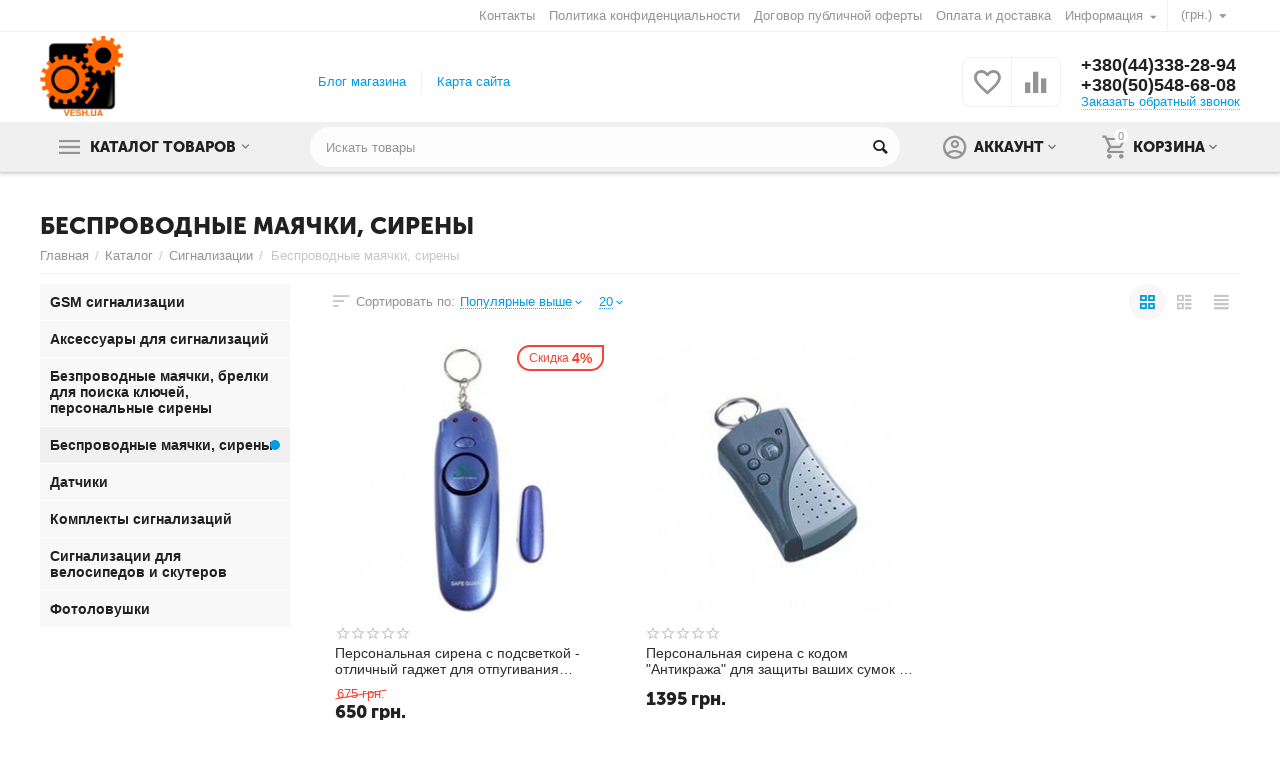

--- FILE ---
content_type: text/html; charset=utf-8
request_url: https://vesh.ua/besprovodnye-mayachki-sireny/
body_size: 27398
content:

<!DOCTYPE html>
<html 
 lang="ru" dir="ltr">
<head>
<title>Каталог :: Сигнализации :: Беспроводные маячки, сирены</title>

<base href="https://vesh.ua/" />
<meta http-equiv="Content-Type" content="text/html; charset=utf-8" data-ca-mode="ultimate" />
<meta name="viewport" content="initial-scale=1.0, width=device-width" />

<meta name="description" content="" />



    <meta name="keywords" content="" />


<meta name="format-detection" content="telephone=no">

<link rel="canonical" href="https://vesh.ua/besprovodnye-mayachki-sireny/" />
<meta property="og:type" content="website" />
<meta property="og:locale" content="ru_RU" />
<meta property="og:title" content="Каталог :: Сигнализации :: Беспроводные маячки, сирены" />
<meta property="og:description" content="" />
<meta property="og:url" content="https://vesh.ua/besprovodnye-mayachki-sireny/" />
    
        <meta property="og:image" content=" https://vesh.ua/images/logos/54/newlogo2.png" />
    





    <link href="https://vesh.ua/images/logos/54/favicon.ico" rel="shortcut icon" type="image/x-icon" />


<link type="text/css" rel="stylesheet" href="https://vesh.ua/var/cache/misc/assets/design/themes/grt__unitheme2/css/standalone.84e0aeeadb0d53ad80ff4aeeff2e7e421760622134.css" />

<script type="text/javascript" data-no-defer>
(function(i,s,o,g,r,a,m){
    i['GoogleAnalyticsObject']=r;
    i[r]=i[r]||function(){(i[r].q=i[r].q||[]).push(arguments)},i[r].l=1*new Date();
    a=s.createElement(o), m=s.getElementsByTagName(o)[0];
    a.async=1;
    a.src=g;
    m.parentNode.insertBefore(a,m)
})(window,document,'script','//www.google-analytics.com/analytics.js','ga');
ga('create', 'UA-7660786-1', 'auto');
ga('send', 'pageview', '/besprovodnye-mayachki-sireny/');
</script>



</head>

<body>
    
        
        <div class="ty-tygh   bp-tygh-container" id="tygh_container">

        <div id="ajax_overlay" class="ty-ajax-overlay"></div>
<div id="ajax_loading_box" class="ty-ajax-loading-box"></div>

        <div class="cm-notification-container notification-container">
</div>

        <div class="ty-helper-container " id="tygh_main_container">
            
                 
                
<div class="tygh-top-panel clearfix">
    <div class="container-fluid  top-grid">
                                        
                                        
                <div class="container-fluid-row">
<div class="row-fluid ">        <div class="span16 top-links-grid " >
                    <div class="top-currencies ty-float-right">
        <div id="currencies_2">
                                        <div class="ty-select-wrapper">
        
    <a class="ty-select-block__a cm-combination" id="sw_select_UAH_wrap_currency_696fe7492090d">
                <span class="ty-select-block__a-item "> (грн.)</span>
        <i class="ty-select-block__arrow ty-icon-down-micro"></i>
    </a>

    <div id="select_UAH_wrap_currency_696fe7492090d" class="ty-select-block cm-popup-box hidden">
        <ul class="cm-select-list ty-select-block__list ty-flags">
                            <li class="ty-select-block__list-item">
                    <a rel="nofollow" href="https://vesh.ua/besprovodnye-mayachki-sireny/?currency=UAH" class="ty-select-block__list-a is-active "  data-ca-name="UAH">
                                         (грн.)                    </a>
                </li>
                            <li class="ty-select-block__list-item">
                    <a rel="nofollow" href="https://vesh.ua/besprovodnye-mayachki-sireny/?currency=DOL" class="ty-select-block__list-a  "  data-ca-name="DOL">
                                         ($)                    </a>
                </li>
                            <li class="ty-select-block__list-item">
                    <a rel="nofollow" href="https://vesh.ua/besprovodnye-mayachki-sireny/?currency=EUR" class="ty-select-block__list-a  "  data-ca-name="EUR">
                                         (€)                    </a>
                </li>
                            <li class="ty-select-block__list-item">
                    <a rel="nofollow" href="https://vesh.ua/besprovodnye-mayachki-sireny/?currency=PLN" class="ty-select-block__list-a  "  data-ca-name="PLN">
                                         (zł)                    </a>
                </li>
                    </ul>
    </div>
</div>
    
<!--currencies_2--></div>

            </div><div class="top-quick-links ty-float-right">
        
    

        <div class="ty-text-links-wrapper">
        <span id="sw_text_links_153" class="ty-text-links-btn cm-combination visible-phone">
            <i class="ty-icon-short-list"></i>
            <i class="ty-icon-down-micro ty-text-links-btn__arrow"></i>
        </span>
    
        <ul id="text_links_153" class="ty-text-links cm-popup-box ty-text-links_show_inline">
                            <li class="ty-text-links__item ty-level-0 ty-quick-menu__contacts">
                    <a class="ty-text-links__a" href="https://vesh.ua/kontakty/">Контакты</a> 
                                    </li>
                            <li class="ty-text-links__item ty-level-0">
                    <a class="ty-text-links__a" href="https://vesh.ua/konfidencialnost/">Политика конфиденциальности</a> 
                                    </li>
                            <li class="ty-text-links__item ty-level-0">
                    <a class="ty-text-links__a" href="https://vesh.ua/oferta/">Договор публичной оферты</a> 
                                    </li>
                            <li class="ty-text-links__item ty-level-0 ty-quick-menu__delivery">
                    <a class="ty-text-links__a" href="https://vesh.ua/oplata-i-dostavka/">Оплата и доставка</a> 
                                    </li>
                            <li class="ty-text-links__item ty-level-0 ty-quick-menu-item__place-order ty-text-links__subitems">
                    <a class="ty-text-links__a" >Информация</a> 
                                            
    

    
        <ul  class="ty-text-links">
                            <li class="ty-text-links__item ty-level-1">
                    <a class="ty-text-links__a" href="https://vesh.ua/vozvrat/">Возврат</a> 
                                    </li>
                    </ul>

    
                                    </li>
                    </ul>

        </div>
    
            </div>
            </div>
</div>
    </div>
    
</div>
</div>

<div class="tygh-header clearfix">
    <div class="container-fluid  header-grid  advanced-header">
                                        
                <div class="container-fluid-row">
<div class="row-fluid ">        <div class="span4 top-logo-grid " >
                    <div class="top-logo ">
        <div class="ty-logo-container">
    
            <a href="https://vesh.ua/" title="">
                            
                    
                    
            
<img class="ty-pict  ty-logo-container__image cm-image" id="det_img_314289640"  src="https://vesh.ua/images/logos/54/newlogo2.png"  width="89" height="86" alt="" title=""/>


    
            </a>
    </div>

            </div>
            </div>

    
                                        
                
        <div class="span7 top-header-menu " >
                    <div class="hidden-phone ">
        


    
        <ul id="text_links_155" class="ty-text-links">
                            <li class="ty-text-links__item ty-level-0">
                    <a class="ty-text-links__a" href="https://vesh.ua/blog-ru/">Блог магазина</a> 
                                    </li>
                            <li class="ty-text-links__item ty-level-0">
                    <a class="ty-text-links__a" href="https://vesh.ua/sitemap/">Карта сайта</a> 
                                    </li>
                    </ul>

    
            </div>
            </div>

    
                                        
                
        <div class="span5 top-phones " >
                    <div class="top-buttons-grid hidden-phone ">
        
        <div class="ut2-compared-products" id="grt__ut2_compared_products">
        <a class="cm-tooltip ty-compare__a " href="https://vesh.ua/compare/" rel="nofollow" title="Просмотреть Список сравнения"><i class="ut2-icon-baseline-equalizer"></i></a>
        <!--grt__ut2_compared_products--></div>

        <div class="ut2-wishlist-count" id="grt__ut2_wishlist_count">
        <a class="cm-tooltip ty-wishlist__a " href="https://vesh.ua/wishlist/" rel="nofollow" title="Просмотреть список отложенных товаров"><i class="ut2-icon-baseline-favorite-border"></i></a>
        <!--grt__ut2_wishlist_count--></div>

            </div><div class="top-phones-grid ">
        <div class="ty-wysiwyg-content"  data-ca-live-editor-object-id="0" data-ca-live-editor-object-type=""><div class="ut2-pn">
	<div class="ut2-pn__items">
		<a href="tel:+380(44)338-28-94">+380(44)338-28-94</a>
		<a href="tel:+380(50)548-68-08">+380(50)548-68-08</a>
	</div>
	<div class="ut2-pn__link">
		    




    
    

<a id="opener_call_request_157" class="cm-dialog-opener cm-dialog-auto-size "  data-ca-target-id="content_call_request_157"  data-ca-dialog-title="Заказать обратный звонок" rel="nofollow"><span >Заказать обратный звонок</span></a>

<div class="hidden" id="content_call_request_157" title="Заказать обратный звонок">
        <div id="call_request_157">

<form name="call_requests_form_main" id="form_call_request_157" action="https://vesh.ua/" method="post" class="cm-ajax cm-ajax-full-render cm-processing-personal-data" data-ca-processing-personal-data-without-click="true" >

<input type="hidden" name="result_ids" value="call_request_157" />
<input type="hidden" name="return_url" value="index.php?dispatch=categories.view&amp;category_id=229" />
<input type="hidden" name="company_id" value="" />


<div class="ty-control-group">
    <label class="ty-control-group__title" for="call_data_call_request_157_name">Ваше имя</label>
    <input id="call_data_call_request_157_name" size="50" class="ty-input-text-full" type="text" name="call_data[name]" value="" />
</div>

<div class="ty-control-group">
    <label for="call_data_call_request_157_phone" class="ty-control-group__title cm-mask-phone-label cm-required">Телефон</label>
    <input id="call_data_call_request_157_phone" class="ty-input-text-full cm-mask-phone ty-inputmask-bdi" size="50" type="text" name="call_data[phone]" value="" data-enable-custom-mask="true" />
</div>


    <div class="ty-control-group">
        <label for="call_data_call_request_157_convenient_time_from" class="ty-control-group__title">Удобное время</label>
        <bdi>
            <input id="call_data_call_request_157_convenient_time_from" class="ty-input-text cm-cr-mask-time" size="6" type="text" name="call_data[time_from]" value="" placeholder="09:00" /> -
            <input id="call_data_call_request_157_convenient_time_to" class="ty-input-text cm-cr-mask-time" size="6" type="text" name="call_data[time_to]" value="" placeholder="20:00" />
        </bdi>
    </div>


                    <div class="captcha ty-control-group">
            <label for="recaptcha_696fe74923389" class="cm-required cm-recaptcha ty-captcha__label">Антибот</label>
            <div id="recaptcha_696fe74923389" class="cm-recaptcha"></div>
        </div>
    



<div class="cm-block-add-subscribe">
</div>

<div class="buttons-container">
        
 
    <button  class="ty-btn__primary ty-btn__big cm-form-dialog-closer ty-btn ty-btn" type="submit" name="dispatch[call_requests.request]" ><span><span>Отправить</span></span></button>


</div>

<input type="hidden" name="security_hash" class="cm-no-hide-input" value="0c3a97a9a80480312d2518599e74e463" /></form>

<!--call_request_157--></div>


</div>
	</div>
</div></div>
            </div>
            </div>
</div>
    </div>
                                        
                <div class="container-fluid-row container-fluid-row-full-width top-menu-grid">
<div class="row-fluid ">        <div class="span16 " >
                    <div class="row-fluid ">        <div class="span11 top-left-grid " >
                    <div class="row-fluid ">        <div class="span6 menu-grid " >
                    <div class="ty-dropdown-box   top-menu-grid-vetrtical">
        <div id="sw_dropdown_159" class="ty-dropdown-box__title cm-combination ">
            
                            <a>Каталог товаров</a>
                        

        </div>
        <div id="dropdown_159" class="cm-popup-box ty-dropdown-box__content hidden">
            

<div class="ut2-menu__inbox"><ul class="ty-menu__items cm-responsive-menu"><li class="ty-menu__item cm-menu-item-responsive ty-menu__item-active first-lvl last ty-menu-item__products"><a class="ty-menu__item-toggle ty-menu__menu-btn visible-phone cm-responsive-menu-toggle"><i class="ut2-icon-outline-expand_more"></i></a><a href="javascript:void(0)" class="ty-menu__item-link a-first-lvl"><div class="menu-lvl-ctn "><span><bdi>Все товары</bdi></span><i class="icon-right-dir ut2-icon-outline-arrow_forward"></i></div></a>
                                            <div class="ty-menu__submenu" id="topmenu_64_159_841988091"><div class="ty-menu__submenu-items cm-responsive-menu-submenu dropdown-column-item  with-icon-items clearfix" style="min-height: 476px"><ul><li class="ty-menu__submenu-col"><ul><li class="ut2-submenu-col second-lvl"><div class="ty-menu__submenu-item-header "><a href="https://vesh.ua/voennye-gadzhety/" class="ty-menu__submenu-link"><bdi>Военные гаджеты</bdi></a></div><a class="ty-menu__item-toggle visible-phone cm-responsive-menu-toggle"><i class="ut2-icon-outline-expand_more"></i></a><div class="ty-menu__submenu " ><ul class="ty-menu__submenu-list hiddenCol cm-responsive-menu-submenu" style="height: 105px;"><li class="ty-menu__submenu-item"><a href="https://vesh.ua/teploviz/" class="ty-menu__submenu-link"><bdi>Тепловизоры</bdi></a></li><li class="ty-menu__submenu-item"><a href="https://vesh.ua/pribory-nochnogo-videniya-ru/" class="ty-menu__submenu-link"><bdi>Приборы ночного видения</bdi></a></li><li class="ty-menu__submenu-item"><a href="https://vesh.ua/nalokotniki-takticheskie/" class="ty-menu__submenu-link"><bdi>Налокотники тактические</bdi></a></li><li class="ty-menu__submenu-item"><a href="https://vesh.ua/nakolenniki-takticheskie/" class="ty-menu__submenu-link"><bdi>Наколенники тактические</bdi></a></li><li class="ty-menu__submenu-item"><a href="https://vesh.ua/takticheskie-perchatki/" class="ty-menu__submenu-link"><bdi>Тактические перчатки</bdi></a></li><li class="ty-menu__submenu-item"><a href="https://vesh.ua/ballisticheskie-zaschitnye-ochki/" class="ty-menu__submenu-link"><bdi>Баллистические защитные очки</bdi></a></li><li class="ty-menu__submenu-item"><a href="https://vesh.ua/ballisticheskie-plity/" class="ty-menu__submenu-link"><bdi>Баллистические плиты</bdi></a></li><li class="ty-menu__submenu-item"><a href="https://vesh.ua/ballisticheskie-shlemy/" class="ty-menu__submenu-link"><bdi>Баллистические шлемы</bdi></a></li><li class="ty-menu__submenu-item"><a href="https://vesh.ua/aptechki-takticheskie/" class="ty-menu__submenu-link"><bdi>Аптечки тактические</bdi></a></li>
</ul><a href="javascript:void(0);" onMouseOver="$(this).prev().addClass('view');$(this).addClass('hidden');" class="ut2-more"><span>Еще</span></a></div></li><li class="ut2-submenu-col second-lvl"><div class="ty-menu__submenu-item-header "><a href="https://vesh.ua/shpionskie-shtuchki/" class="ty-menu__submenu-link"><bdi>Шпионские штучки</bdi></a></div><a class="ty-menu__item-toggle visible-phone cm-responsive-menu-toggle"><i class="ut2-icon-outline-expand_more"></i></a><div class="ty-menu__submenu " ><ul class="ty-menu__submenu-list hiddenCol cm-responsive-menu-submenu" style="height: 105px;"><li class="ty-menu__submenu-item"><a href="https://vesh.ua/detektory-zhuchkov/" class="ty-menu__submenu-link"><bdi>Детекторы жучков</bdi></a></li><li class="ty-menu__submenu-item"><a href="https://vesh.ua/poisk-zhuchkov/" class="ty-menu__submenu-link"><bdi>Поиск жучков</bdi></a></li><li class="ty-menu__submenu-item"><a href="https://vesh.ua/poiskovaya-tehnika/" class="ty-menu__submenu-link"><bdi>Поисковая техника</bdi></a></li><li class="ty-menu__submenu-item"><a href="https://vesh.ua/zaschita-informacii/" class="ty-menu__submenu-link"><bdi>Защита информации</bdi></a></li><li class="ty-menu__submenu-item"><a href="https://vesh.ua/prof.-poisk-utechki-informacii/" class="ty-menu__submenu-link"><bdi>Проф. поиск утечки информации</bdi></a></li><li class="ty-menu__submenu-item"><a href="https://vesh.ua/dosmotrovaya-tehnika/" class="ty-menu__submenu-link"><bdi>Досмотровая техника</bdi></a></li><li class="ty-menu__submenu-item"><a href="https://vesh.ua/skaniruyuschie-priemniki-ru/" class="ty-menu__submenu-link"><bdi>Сканирующие приёмники</bdi></a></li><li class="ty-menu__submenu-item"><a href="https://vesh.ua/mikronaushniki/" class="ty-menu__submenu-link"><bdi>Микронаушники</bdi></a></li><li class="ty-menu__submenu-item"><a href="https://vesh.ua/himicheskie-lovushki-ru/" class="ty-menu__submenu-link"><bdi>Химические ловушки</bdi></a></li><li class="ty-menu__submenu-item"><a href="https://vesh.ua/shpionskie-gadzhety/" class="ty-menu__submenu-link"><bdi>Шпионские гаджеты</bdi></a></li><li class="ty-menu__submenu-item"><a href="https://vesh.ua/napravlennye-mikrofony/" class="ty-menu__submenu-link"><bdi>Направленные микрофоны</bdi></a></li><li class="ty-menu__submenu-item"><a href="https://vesh.ua/shpionskie-kamery/" class="ty-menu__submenu-link"><bdi>Шпионские камеры</bdi></a></li><li class="ty-menu__submenu-item"><a href="https://vesh.ua/shpionskie-ochki/" class="ty-menu__submenu-link"><bdi>Шпионские очки</bdi></a></li><li class="ty-menu__submenu-item"><a href="https://vesh.ua/shpionskie-ruchki/" class="ty-menu__submenu-link"><bdi>Шпионские ручки</bdi></a></li><li class="ty-menu__submenu-item"><a href="https://vesh.ua/muzey-sts-socialnyy-proekt/" class="ty-menu__submenu-link"><bdi>Музей СТС (Социальный проект)</bdi></a></li>
</ul><a href="javascript:void(0);" onMouseOver="$(this).prev().addClass('view');$(this).addClass('hidden');" class="ut2-more"><span>Еще</span></a></div></li><li class="ut2-submenu-col second-lvl"><div class="ty-menu__submenu-item-header "><a href="https://vesh.ua/diktofony/" class="ty-menu__submenu-link no-items"><bdi>Диктофоны</bdi></a></div></li><li class="ut2-submenu-col second-lvl"><div class="ty-menu__submenu-item-header "><a href="https://vesh.ua/videonablyudenie/" class="ty-menu__submenu-link"><bdi>Видеонаблюдение</bdi></a></div><a class="ty-menu__item-toggle visible-phone cm-responsive-menu-toggle"><i class="ut2-icon-outline-expand_more"></i></a><div class="ty-menu__submenu " ><ul class="ty-menu__submenu-list hiddenCol cm-responsive-menu-submenu" style="height: 105px;"><li class="ty-menu__submenu-item"><a href="https://vesh.ua/besprovodnoe-videonablyudenie/" class="ty-menu__submenu-link"><bdi>Беспроводное видеонаблюдение</bdi></a></li><li class="ty-menu__submenu-item"><a href="https://vesh.ua/ip-videonablyudenie/" class="ty-menu__submenu-link"><bdi>IP видеонаблюдение</bdi></a></li><li class="ty-menu__submenu-item"><a href="https://vesh.ua/mini-videoregistratory/" class="ty-menu__submenu-link"><bdi>Мини видеорегистраторы</bdi></a></li><li class="ty-menu__submenu-item"><a href="https://vesh.ua/portativnye-videoregistratory/" class="ty-menu__submenu-link"><bdi>Портативные видеорегистраторы</bdi></a></li><li class="ty-menu__submenu-item"><a href="https://vesh.ua/videodomofony/" class="ty-menu__submenu-link"><bdi>Видеодомофоны</bdi></a></li><li class="ty-menu__submenu-item"><a href="https://vesh.ua/videodomofony-videoglazki/" class="ty-menu__submenu-link"><bdi>Видеодомофоны, видеоглазки</bdi></a></li><li class="ty-menu__submenu-item"><a href="https://vesh.ua/videozahvat/" class="ty-menu__submenu-link"><bdi>Видеозахват</bdi></a></li><li class="ty-menu__submenu-item"><a href="https://vesh.ua/videoregistratory/" class="ty-menu__submenu-link"><bdi>Видеорегистраторы</bdi></a></li><li class="ty-menu__submenu-item"><a href="https://vesh.ua/setevye-videoregistratory-nvr/" class="ty-menu__submenu-link"><bdi>Сетевые видеорегистраторы NVR</bdi></a></li><li class="ty-menu__submenu-item"><a href="https://vesh.ua/videokamery/" class="ty-menu__submenu-link"><bdi>Видеокамеры</bdi></a></li><li class="ty-menu__submenu-item"><a href="https://vesh.ua/videotestery/" class="ty-menu__submenu-link"><bdi>Видеотестеры</bdi></a></li><li class="ty-menu__submenu-item"><a href="https://vesh.ua/kamery/" class="ty-menu__submenu-link"><bdi>Камеры</bdi></a></li><li class="ty-menu__submenu-item"><a href="https://vesh.ua/radionyani/" class="ty-menu__submenu-link"><bdi>Радионяни</bdi></a></li><li class="ty-menu__submenu-item"><a href="https://vesh.ua/mikrofony-dlya-videoregistratorov/" class="ty-menu__submenu-link"><bdi>Микрофоны для видеорегистраторов</bdi></a></li><li class="ty-menu__submenu-item"><a href="https://vesh.ua/monitory/" class="ty-menu__submenu-link"><bdi>Мониторы</bdi></a></li><li class="ty-menu__submenu-item"><a href="https://vesh.ua/peredacha-po-vitoy-pare/" class="ty-menu__submenu-link"><bdi>Передача по витой паре</bdi></a></li><li class="ty-menu__submenu-item"><a href="https://vesh.ua/preobrazovateli-signala/" class="ty-menu__submenu-link"><bdi>Преобразователи сигнала</bdi></a></li><li class="ty-menu__submenu-item"><a href="https://vesh.ua/inspekcionnye-kamery/" class="ty-menu__submenu-link"><bdi>Инспекционные камеры</bdi></a></li><li class="ty-menu__submenu-item"><a href="https://vesh.ua/istochniki-pitaniya/" class="ty-menu__submenu-link"><bdi>Источники питания</bdi></a></li><li class="ty-menu__submenu-item"><a href="https://vesh.ua/kabeli-razemy-perehodniki/" class="ty-menu__submenu-link"><bdi>Кабели, разъемы, переходники</bdi></a></li><li class="ty-menu__submenu-item"><a href="https://vesh.ua/kabelya-dlya-videonablyudeniya/" class="ty-menu__submenu-link"><bdi>Кабеля для видеонаблюдения</bdi></a></li><li class="ty-menu__submenu-item"><a href="https://vesh.ua/konnektora-dlya-videonablyudeniya/" class="ty-menu__submenu-link"><bdi>Коннектора для видеонаблюдения</bdi></a></li><li class="ty-menu__submenu-item"><a href="https://vesh.ua/shtekery-razemy-perehodniki/" class="ty-menu__submenu-link"><bdi>Штекеры, разъемы, переходники</bdi></a></li><li class="ty-menu__submenu-item"><a href="https://vesh.ua/zhesktie-diski/" class="ty-menu__submenu-link"><bdi>Жесктие диски</bdi></a></li><li class="ty-menu__submenu-item"><a href="https://vesh.ua/sd-karty-pamyati/" class="ty-menu__submenu-link"><bdi>SD карты памяти</bdi></a></li>
</ul><a href="javascript:void(0);" onMouseOver="$(this).prev().addClass('view');$(this).addClass('hidden');" class="ut2-more"><span>Еще</span></a></div></li><li class="ut2-submenu-col second-lvl"><div class="ty-menu__submenu-item-header "><a href="https://vesh.ua/gps-trekery/" class="ty-menu__submenu-link no-items"><bdi>GPS трекеры</bdi></a></div></li><li class="ut2-submenu-col second-lvl"><div class="ty-menu__submenu-item-header "><a href="https://vesh.ua/gadzhety/" class="ty-menu__submenu-link"><bdi>Гаджеты</bdi></a></div><a class="ty-menu__item-toggle visible-phone cm-responsive-menu-toggle"><i class="ut2-icon-outline-expand_more"></i></a><div class="ty-menu__submenu " ><ul class="ty-menu__submenu-list hiddenCol cm-responsive-menu-submenu" style="height: 105px;"><li class="ty-menu__submenu-item"><a href="https://vesh.ua/dvb-t2/" class="ty-menu__submenu-link"><bdi>DVB-T2</bdi></a></li><li class="ty-menu__submenu-item"><a href="https://vesh.ua/gsm-usiliteli/" class="ty-menu__submenu-link"><bdi>GSM усилители</bdi></a></li><li class="ty-menu__submenu-item"><a href="https://vesh.ua/mp3-pleera/" class="ty-menu__submenu-link"><bdi>MP3 плеера</bdi></a></li><li class="ty-menu__submenu-item"><a href="https://vesh.ua/avtotovary/" class="ty-menu__submenu-link"><bdi>Автотовары</bdi></a></li><li class="ty-menu__submenu-item"><a href="https://vesh.ua/akustika/" class="ty-menu__submenu-link"><bdi>Акустика</bdi></a></li><li class="ty-menu__submenu-item"><a href="https://vesh.ua/antistatiki/" class="ty-menu__submenu-link"><bdi>Антистатики</bdi></a></li><li class="ty-menu__submenu-item"><a href="https://vesh.ua/vechnye-spichki/" class="ty-menu__submenu-link"><bdi>Вечные спички</bdi></a></li><li class="ty-menu__submenu-item"><a href="https://vesh.ua/gadzhety-ru/" class="ty-menu__submenu-link"><bdi>Гаджеты</bdi></a></li><li class="ty-menu__submenu-item"><a href="https://vesh.ua/gadzhety-dlya-iphone/" class="ty-menu__submenu-link"><bdi>Гаджеты для iPhone</bdi></a></li><li class="ty-menu__submenu-item"><a href="https://vesh.ua/gadzhety-dlya-avtomobilya/" class="ty-menu__submenu-link"><bdi>Гаджеты для автомобиля</bdi></a></li><li class="ty-menu__submenu-item"><a href="https://vesh.ua/gadzhety-dlya-ohoty/" class="ty-menu__submenu-link"><bdi>Гаджеты для охоты</bdi></a></li><li class="ty-menu__submenu-item"><a href="https://vesh.ua/gadzhety-dlya-rybalki/" class="ty-menu__submenu-link"><bdi>Гаджеты для рыбалки</bdi></a></li><li class="ty-menu__submenu-item"><a href="https://vesh.ua/gadzhety-dlya-sobak/" class="ty-menu__submenu-link"><bdi>Гаджеты для собак</bdi></a></li><li class="ty-menu__submenu-item"><a href="https://vesh.ua/gadzhety-dlya-turizma/" class="ty-menu__submenu-link"><bdi>Гаджеты для туризма</bdi></a></li><li class="ty-menu__submenu-item"><a href="https://vesh.ua/gadzhety-dlya-turistov/" class="ty-menu__submenu-link"><bdi>Гаджеты для туристов</bdi></a></li><li class="ty-menu__submenu-item"><a href="https://vesh.ua/gadzhety-svetodiodnye-led/" class="ty-menu__submenu-link"><bdi>Гаджеты светодиодные LED</bdi></a></li><li class="ty-menu__submenu-item"><a href="https://vesh.ua/gazovye-gorelki/" class="ty-menu__submenu-link"><bdi>Газовые горелки</bdi></a></li><li class="ty-menu__submenu-item"><a href="https://vesh.ua/dvernye-zvonki/" class="ty-menu__submenu-link"><bdi>Дверные звонки</bdi></a></li><li class="ty-menu__submenu-item"><a href="https://vesh.ua/zamki/" class="ty-menu__submenu-link"><bdi>Замки</bdi></a></li><li class="ty-menu__submenu-item"><a href="https://vesh.ua/zapis-telefonnyh-razgovorov/" class="ty-menu__submenu-link"><bdi>Запись телефонных разговоров</bdi></a></li><li class="ty-menu__submenu-item"><a href="https://vesh.ua/izmeriteli-davleniya/" class="ty-menu__submenu-link"><bdi>Измерители давления</bdi></a></li><li class="ty-menu__submenu-item"><a href="https://vesh.ua/interesnye-veschi/" class="ty-menu__submenu-link"><bdi>Интересные вещи</bdi></a></li><li class="ty-menu__submenu-item"><a href="https://vesh.ua/konteynera-dlya-tabletok/" class="ty-menu__submenu-link"><bdi>Контейнера для таблеток</bdi></a></li><li class="ty-menu__submenu-item"><a href="https://vesh.ua/monitory-serdechnogo-ritma/" class="ty-menu__submenu-link"><bdi>Мониторы сердечного ритма</bdi></a></li><li class="ty-menu__submenu-item"><a href="https://vesh.ua/moto-tovary/" class="ty-menu__submenu-link"><bdi>Мото товары</bdi></a></li>
</ul><a href="javascript:void(0);" onMouseOver="$(this).prev().addClass('view');$(this).addClass('hidden');" class="ut2-more"><span>Еще</span></a></div></li></ul></li><li class="ty-menu__submenu-col"><ul><li class="ut2-submenu-col second-lvl"><div class="ty-menu__submenu-item-header "><a href="https://vesh.ua/lazery/" class="ty-menu__submenu-link"><bdi>Лазеры</bdi></a></div><a class="ty-menu__item-toggle visible-phone cm-responsive-menu-toggle"><i class="ut2-icon-outline-expand_more"></i></a><div class="ty-menu__submenu " ><ul class="ty-menu__submenu-list hiddenCol cm-responsive-menu-submenu" style="height: 105px;"><li class="ty-menu__submenu-item"><a href="https://vesh.ua/izmeriteli-lazernogo-izlucheniya/" class="ty-menu__submenu-link"><bdi>Измерители лазерного излучения</bdi></a></li><li class="ty-menu__submenu-item"><a href="https://vesh.ua/lazernoe-oborudovanie/" class="ty-menu__submenu-link"><bdi>Лазерное оборудование</bdi></a></li><li class="ty-menu__submenu-item"><a href="https://vesh.ua/lazernye-moduli/" class="ty-menu__submenu-link"><bdi>Лазерные модули</bdi></a></li><li class="ty-menu__submenu-item"><a href="https://vesh.ua/lazernye-ukazki/" class="ty-menu__submenu-link"><bdi>Лазерные указки</bdi></a></li><li class="ty-menu__submenu-item"><a href="https://vesh.ua/lazernye-urovni/" class="ty-menu__submenu-link"><bdi>Лазерные уровни</bdi></a></li><li class="ty-menu__submenu-item"><a href="https://vesh.ua/lazernye-ustanovki/" class="ty-menu__submenu-link"><bdi>Лазерные установки</bdi></a></li><li class="ty-menu__submenu-item"><a href="https://vesh.ua/lazernye-fonari/" class="ty-menu__submenu-link"><bdi>Лазерные фонари</bdi></a></li><li class="ty-menu__submenu-item"><a href="https://vesh.ua/ochki-dlya-lazera/" class="ty-menu__submenu-link"><bdi>Очки для лазера</bdi></a></li>
</ul><a href="javascript:void(0);" onMouseOver="$(this).prev().addClass('view');$(this).addClass('hidden');" class="ut2-more"><span>Еще</span></a></div></li><li class="ut2-submenu-col second-lvl"><div class="ty-menu__submenu-item-header "><a href="https://vesh.ua/metalloiskateli/" class="ty-menu__submenu-link"><bdi>Металлоискатели</bdi></a></div><a class="ty-menu__item-toggle visible-phone cm-responsive-menu-toggle"><i class="ut2-icon-outline-expand_more"></i></a><div class="ty-menu__submenu " ><ul class="ty-menu__submenu-list cm-responsive-menu-submenu" ><li class="ty-menu__submenu-item"><a href="https://vesh.ua/ruchnye-metallodetektory/" class="ty-menu__submenu-link"><bdi>Ручные металлодетекторы</bdi></a></li>
</ul></div></li><li class="ut2-submenu-col second-lvl"><div class="ty-menu__submenu-item-header "><a href="https://vesh.ua/optika/" class="ty-menu__submenu-link"><bdi>Оптика</bdi></a></div><a class="ty-menu__item-toggle visible-phone cm-responsive-menu-toggle"><i class="ut2-icon-outline-expand_more"></i></a><div class="ty-menu__submenu " ><ul class="ty-menu__submenu-list hiddenCol cm-responsive-menu-submenu" style="height: 105px;"><li class="ty-menu__submenu-item"><a href="https://vesh.ua/dalnomery-ru/" class="ty-menu__submenu-link"><bdi>Дальномеры</bdi></a></li><li class="ty-menu__submenu-item"><a href="https://vesh.ua/lupy/" class="ty-menu__submenu-link"><bdi>Лупы</bdi></a></li><li class="ty-menu__submenu-item"><a href="https://vesh.ua/mikroskopy/" class="ty-menu__submenu-link"><bdi>Микроскопы</bdi></a></li><li class="ty-menu__submenu-item"><a href="https://vesh.ua/monokli/" class="ty-menu__submenu-link"><bdi>Монокли</bdi></a></li><li class="ty-menu__submenu-item"><a href="https://vesh.ua/monokulyary/" class="ty-menu__submenu-link"><bdi>Монокуляры</bdi></a></li><li class="ty-menu__submenu-item"><a href="https://vesh.ua/periskopy/" class="ty-menu__submenu-link"><bdi>Перископы</bdi></a></li><li class="ty-menu__submenu-item"><a href="https://vesh.ua/pribory-nochnogo-videniya/" class="ty-menu__submenu-link"><bdi>Приборы ночного видения</bdi></a></li><li class="ty-menu__submenu-item"><a href="https://vesh.ua/elektronnye-binokli/" class="ty-menu__submenu-link"><bdi>Электронные бинокли</bdi></a></li>
</ul><a href="javascript:void(0);" onMouseOver="$(this).prev().addClass('view');$(this).addClass('hidden');" class="ut2-more"><span>Еще</span></a></div></li><li class="ut2-submenu-col second-lvl"><div class="ty-menu__submenu-item-header "><a href="https://vesh.ua/mobilnye-routera/" class="ty-menu__submenu-link no-items"><bdi>Мобильные роутера</bdi></a></div></li><li class="ut2-submenu-col second-lvl"><div class="ty-menu__submenu-item-header "><a href="https://vesh.ua/tovary-dlya-vizhivaniya/" class="ty-menu__submenu-link no-items"><bdi>Товары для виживания</bdi></a></div></li><li class="ut2-submenu-col second-lvl"><div class="ty-menu__submenu-item-header "><a href="https://vesh.ua/himicheskie-lovushki/" class="ty-menu__submenu-link no-items"><bdi>Химические ловушки</bdi></a></div></li></ul></li><li class="ty-menu__submenu-col"><ul><li class="ut2-submenu-col second-lvl"><div class="ty-menu__submenu-item-header "><a href="https://vesh.ua/uf-zaschitnye-kraski-chernila/" class="ty-menu__submenu-link"><bdi>УФ защитные краски чернила</bdi></a></div><a class="ty-menu__item-toggle visible-phone cm-responsive-menu-toggle"><i class="ut2-icon-outline-expand_more"></i></a><div class="ty-menu__submenu " ><ul class="ty-menu__submenu-list cm-responsive-menu-submenu" ><li class="ty-menu__submenu-item"><a href="https://vesh.ua/nevidimye-uf-chernila-dlya-epson/" class="ty-menu__submenu-link"><bdi>Невидимые УФ чернила для Epson</bdi></a></li><li class="ty-menu__submenu-item"><a href="https://vesh.ua/nevidimye-uf-chernila-kartridzhi-epson/" class="ty-menu__submenu-link"><bdi>Невидимые УФ чернила картриджи Epson</bdi></a></li><li class="ty-menu__submenu-item"><a href="https://vesh.ua/svetyascheesya-v-ik/" class="ty-menu__submenu-link"><bdi>Светящееся в ИК</bdi></a></li><li class="ty-menu__submenu-item"><a href="https://vesh.ua/svetyascheesya-v-ultrafiolete/" class="ty-menu__submenu-link"><bdi>Светящееся в ультрафиолете</bdi></a></li>
</ul></div></li><li class="ut2-submenu-col second-lvl"><div class="ty-menu__submenu-item-header  ty-menu__submenu-item-header-active"><a href="https://vesh.ua/signalizacii/" class="ty-menu__submenu-link"><bdi>Сигнализации</bdi></a></div><a class="ty-menu__item-toggle visible-phone cm-responsive-menu-toggle"><i class="ut2-icon-outline-expand_more"></i></a><div class="ty-menu__submenu " ><ul class="ty-menu__submenu-list hiddenCol cm-responsive-menu-submenu" style="height: 105px;"><li class="ty-menu__submenu-item"><a href="https://vesh.ua/gsm-signalizacii/" class="ty-menu__submenu-link"><bdi>GSM сигнализации</bdi></a></li><li class="ty-menu__submenu-item"><a href="https://vesh.ua/aksessuary-dlya-signalizaciy/" class="ty-menu__submenu-link"><bdi>Аксессуары для сигнализаций</bdi></a></li><li class="ty-menu__submenu-item"><a href="https://vesh.ua/bezprovodnye-mayachki-brelki-dlya-poiska-klyuchey-personalnye-sireny/" class="ty-menu__submenu-link"><bdi>Безпроводные маячки, брелки для поиска ключей, персональные сирены</bdi></a></li><li class="ty-menu__submenu-item ty-menu__submenu-item-active"><a href="https://vesh.ua/besprovodnye-mayachki-sireny/" class="ty-menu__submenu-link"><bdi>Беспроводные маячки, сирены</bdi></a></li><li class="ty-menu__submenu-item"><a href="https://vesh.ua/datchiki/" class="ty-menu__submenu-link"><bdi>Датчики</bdi></a></li><li class="ty-menu__submenu-item"><a href="https://vesh.ua/komplekty-signalizaciy/" class="ty-menu__submenu-link"><bdi>Комплекты сигнализаций</bdi></a></li><li class="ty-menu__submenu-item"><a href="https://vesh.ua/signalizacii-dlya-velosipedov-i-skuterov/" class="ty-menu__submenu-link"><bdi>Сигнализации для велосипедов и скутеров</bdi></a></li><li class="ty-menu__submenu-item"><a href="https://vesh.ua/fotolovushki/" class="ty-menu__submenu-link"><bdi>Фотоловушки</bdi></a></li>
</ul><a href="javascript:void(0);" onMouseOver="$(this).prev().addClass('view');$(this).addClass('hidden');" class="ut2-more"><span>Еще</span></a></div></li><li class="ut2-submenu-col second-lvl"><div class="ty-menu__submenu-item-header "><a href="https://vesh.ua/portativnaya-elektronika/" class="ty-menu__submenu-link"><bdi>Портативная электроника</bdi></a></div><a class="ty-menu__item-toggle visible-phone cm-responsive-menu-toggle"><i class="ut2-icon-outline-expand_more"></i></a><div class="ty-menu__submenu " ><ul class="ty-menu__submenu-list cm-responsive-menu-submenu" ><li class="ty-menu__submenu-item"><a href="https://vesh.ua/bluetooth-garnitury/" class="ty-menu__submenu-link"><bdi>Bluetooth-гарнитуры</bdi></a></li><li class="ty-menu__submenu-item"><a href="https://vesh.ua/karty-pamyati/" class="ty-menu__submenu-link"><bdi>Карты памяти</bdi></a></li><li class="ty-menu__submenu-item"><a href="https://vesh.ua/mikrofony/" class="ty-menu__submenu-link"><bdi>Микрофоны</bdi></a></li><li class="ty-menu__submenu-item"><a href="https://vesh.ua/mini-printery/" class="ty-menu__submenu-link"><bdi>Мини принтеры</bdi></a></li><li class="ty-menu__submenu-item"><a href="https://vesh.ua/naushniki/" class="ty-menu__submenu-link"><bdi>Наушники</bdi></a></li>
</ul></div></li><li class="ut2-submenu-col second-lvl"><div class="ty-menu__submenu-item-header "><a href="https://vesh.ua/aktivnyy-otdyh-sport-turizm/" class="ty-menu__submenu-link"><bdi>Активный отдых, спорт, туризм</bdi></a></div><a class="ty-menu__item-toggle visible-phone cm-responsive-menu-toggle"><i class="ut2-icon-outline-expand_more"></i></a><div class="ty-menu__submenu " ><ul class="ty-menu__submenu-list hiddenCol cm-responsive-menu-submenu" style="height: 105px;"><li class="ty-menu__submenu-item"><a href="https://vesh.ua/vodonepronicaemaya-odezhda/" class="ty-menu__submenu-link"><bdi>Водонепроницаемая одежда</bdi></a></li><li class="ty-menu__submenu-item"><a href="https://vesh.ua/vodoottalkivayuschaya-propitka/" class="ty-menu__submenu-link"><bdi>Водоотталкивающая пропитка</bdi></a></li><li class="ty-menu__submenu-item"><a href="https://vesh.ua/instrumenty/" class="ty-menu__submenu-link"><bdi>Инструменты</bdi></a></li><li class="ty-menu__submenu-item"><a href="https://vesh.ua/marketingovye-materialy/" class="ty-menu__submenu-link"><bdi>Маркетинговые материалы</bdi></a></li><li class="ty-menu__submenu-item"><a href="https://vesh.ua/perchatki-s-podogrevom/" class="ty-menu__submenu-link"><bdi>Перчатки с подогревом</bdi></a></li><li class="ty-menu__submenu-item"><a href="https://vesh.ua/skladnye-stulya/" class="ty-menu__submenu-link"><bdi>Складные стулья</bdi></a></li><li class="ty-menu__submenu-item"><a href="https://vesh.ua/spalniki/" class="ty-menu__submenu-link"><bdi>Спальники</bdi></a></li><li class="ty-menu__submenu-item"><a href="https://vesh.ua/stelki-s-podogrevom/" class="ty-menu__submenu-link"><bdi>Стельки с подогревом</bdi></a></li><li class="ty-menu__submenu-item"><a href="https://vesh.ua/termobele/" class="ty-menu__submenu-link"><bdi>Термобелье</bdi></a></li><li class="ty-menu__submenu-item"><a href="https://vesh.ua/tovary-dlya-vyzhivaniya/" class="ty-menu__submenu-link"><bdi>Товары для выживания</bdi></a></li><li class="ty-menu__submenu-item"><a href="https://vesh.ua/turisticheskiy-instrument-i-aksessuary/" class="ty-menu__submenu-link"><bdi>Туристический инструмент и аксессуары</bdi></a></li><li class="ty-menu__submenu-item"><a href="https://vesh.ua/fonari/" class="ty-menu__submenu-link"><bdi>Фонари</bdi></a></li><li class="ty-menu__submenu-item"><a href="https://vesh.ua/ekspandery/" class="ty-menu__submenu-link"><bdi>Экспандеры</bdi></a></li>
</ul><a href="javascript:void(0);" onMouseOver="$(this).prev().addClass('view');$(this).addClass('hidden');" class="ut2-more"><span>Еще</span></a></div></li><li class="ut2-submenu-col second-lvl"><div class="ty-menu__submenu-item-header "><a href="https://vesh.ua/izmeniteli-golosa/" class="ty-menu__submenu-link no-items"><bdi>Изменители голоса</bdi></a></div></li><li class="ut2-submenu-col second-lvl"><div class="ty-menu__submenu-item-header "><a href="https://vesh.ua/almaznye-isntrumenty/" class="ty-menu__submenu-link"><bdi>Алмазные иснтрументы</bdi></a></div><a class="ty-menu__item-toggle visible-phone cm-responsive-menu-toggle"><i class="ut2-icon-outline-expand_more"></i></a><div class="ty-menu__submenu " ><ul class="ty-menu__submenu-list cm-responsive-menu-submenu" ><li class="ty-menu__submenu-item"><a href="https://vesh.ua/almaznye-pily/" class="ty-menu__submenu-link"><bdi>Алмазные пилы</bdi></a></li>
</ul></div></li></ul></li><li class="ty-menu__submenu-col"><ul><li class="ut2-submenu-col second-lvl"><div class="ty-menu__submenu-item-header "><a href="https://vesh.ua/podarki/" class="ty-menu__submenu-link"><bdi>Подарки</bdi></a></div><a class="ty-menu__item-toggle visible-phone cm-responsive-menu-toggle"><i class="ut2-icon-outline-expand_more"></i></a><div class="ty-menu__submenu " ><ul class="ty-menu__submenu-list cm-responsive-menu-submenu" ><li class="ty-menu__submenu-item"><a href="https://vesh.ua/antistress/" class="ty-menu__submenu-link"><bdi>Антистресс</bdi></a></li><li class="ty-menu__submenu-item"><a href="https://vesh.ua/golovolomki/" class="ty-menu__submenu-link"><bdi>Головоломки</bdi></a></li><li class="ty-menu__submenu-item"><a href="https://vesh.ua/kopilki/" class="ty-menu__submenu-link"><bdi>Копилки</bdi></a></li><li class="ty-menu__submenu-item"><a href="https://vesh.ua/kaleydoskopy/" class="ty-menu__submenu-link"><bdi>Калейдоскопы</bdi></a></li>
</ul></div></li><li class="ut2-submenu-col second-lvl"><div class="ty-menu__submenu-item-header "><a href="https://vesh.ua/muassanity/" class="ty-menu__submenu-link"><bdi>Муассаниты</bdi></a></div><a class="ty-menu__item-toggle visible-phone cm-responsive-menu-toggle"><i class="ut2-icon-outline-expand_more"></i></a><div class="ty-menu__submenu " ><ul class="ty-menu__submenu-list hiddenCol cm-responsive-menu-submenu" style="height: 105px;"><li class="ty-menu__submenu-item"><a href="https://vesh.ua/ogranka-asher/" class="ty-menu__submenu-link"><bdi>Огранка Ашер</bdi></a></li><li class="ty-menu__submenu-item"><a href="https://vesh.ua/ogranka-baget/" class="ty-menu__submenu-link"><bdi>Огранка Багет</bdi></a></li><li class="ty-menu__submenu-item"><a href="https://vesh.ua/ogranka-brilliantovaya/" class="ty-menu__submenu-link"><bdi>Огранка бриллиантовая</bdi></a></li><li class="ty-menu__submenu-item"><a href="https://vesh.ua/ogranka-grusha/" class="ty-menu__submenu-link"><bdi>Огранка Груша</bdi></a></li><li class="ty-menu__submenu-item"><a href="https://vesh.ua/ogranka-izumrud/" class="ty-menu__submenu-link"><bdi>Огранка Изумруд</bdi></a></li><li class="ty-menu__submenu-item"><a href="https://vesh.ua/ogranka-kvadrat/" class="ty-menu__submenu-link"><bdi>Огранка Квадрат</bdi></a></li><li class="ty-menu__submenu-item"><a href="https://vesh.ua/ogranka-kushon/" class="ty-menu__submenu-link"><bdi>Огранка Кушон</bdi></a></li><li class="ty-menu__submenu-item"><a href="https://vesh.ua/ogranka-markiza/" class="ty-menu__submenu-link"><bdi>Огранка Маркиза</bdi></a></li><li class="ty-menu__submenu-item"><a href="https://vesh.ua/ogranka-oval/" class="ty-menu__submenu-link"><bdi>Огранка Овал</bdi></a></li><li class="ty-menu__submenu-item"><a href="https://vesh.ua/ogranka-princessa/" class="ty-menu__submenu-link"><bdi>Огранка Принцесса</bdi></a></li><li class="ty-menu__submenu-item"><a href="https://vesh.ua/ogranka-radiant/" class="ty-menu__submenu-link"><bdi>Огранка Радиант</bdi></a></li><li class="ty-menu__submenu-item"><a href="https://vesh.ua/ogranka-serdca-i-strely/" class="ty-menu__submenu-link"><bdi>Огранка Сердца и стрелы</bdi></a></li><li class="ty-menu__submenu-item"><a href="https://vesh.ua/ogranka-serdce/" class="ty-menu__submenu-link"><bdi>Огранка Сердце</bdi></a></li><li class="ty-menu__submenu-item"><a href="https://vesh.ua/ogranka-treugolnaya/" class="ty-menu__submenu-link"><bdi>Огранка Треугольная</bdi></a></li><li class="ty-menu__submenu-item"><a href="https://vesh.ua/ogranka-trilion/" class="ty-menu__submenu-link"><bdi>Огранка Трилион</bdi></a></li><li class="ty-menu__submenu-item"><a href="https://vesh.ua/ogranka-trillion/" class="ty-menu__submenu-link"><bdi>Огранка Триллион</bdi></a></li><li class="ty-menu__submenu-item"><a href="https://vesh.ua/ekzoticheskie-muassanity/" class="ty-menu__submenu-link"><bdi>Экзотические муассаниты</bdi></a></li>
</ul><a href="javascript:void(0);" onMouseOver="$(this).prev().addClass('view');$(this).addClass('hidden');" class="ut2-more"><span>Еще</span></a></div></li><li class="ut2-submenu-col second-lvl"><div class="ty-menu__submenu-item-header "><a href="https://vesh.ua/realistichnye-maski/" class="ty-menu__submenu-link no-items"><bdi>Реалистичные маски</bdi></a></div></li><li class="ut2-submenu-col second-lvl"><div class="ty-menu__submenu-item-header "><a href="https://vesh.ua/sredstva-samooborony/" class="ty-menu__submenu-link"><bdi>Средства самообороны</bdi></a></div><a class="ty-menu__item-toggle visible-phone cm-responsive-menu-toggle"><i class="ut2-icon-outline-expand_more"></i></a><div class="ty-menu__submenu " ><ul class="ty-menu__submenu-list cm-responsive-menu-submenu" ><li class="ty-menu__submenu-item"><a href="https://vesh.ua/lichnye-sireny/" class="ty-menu__submenu-link"><bdi>Личные сирены</bdi></a></li><li class="ty-menu__submenu-item"><a href="https://vesh.ua/raketnicy/" class="ty-menu__submenu-link"><bdi>Ракетницы</bdi></a></li><li class="ty-menu__submenu-item"><a href="https://vesh.ua/takticheskie-ruchki-ru/" class="ty-menu__submenu-link"><bdi>Тактические ручки</bdi></a></li>
</ul></div></li><li class="ut2-submenu-col second-lvl"><div class="ty-menu__submenu-item-header "><a href="https://vesh.ua/elektrotransport/" class="ty-menu__submenu-link"><bdi>Электротранспорт</bdi></a></div><a class="ty-menu__item-toggle visible-phone cm-responsive-menu-toggle"><i class="ut2-icon-outline-expand_more"></i></a><div class="ty-menu__submenu " ><ul class="ty-menu__submenu-list hiddenCol cm-responsive-menu-submenu" style="height: 105px;"><li class="ty-menu__submenu-item"><a href="https://vesh.ua/bldc-motory/" class="ty-menu__submenu-link"><bdi>BLDC моторы</bdi></a></li><li class="ty-menu__submenu-item"><a href="https://vesh.ua/akkumulyatory/" class="ty-menu__submenu-link"><bdi>Аккумуляторы</bdi></a></li><li class="ty-menu__submenu-item"><a href="https://vesh.ua/detskie-elektromobili/" class="ty-menu__submenu-link"><bdi>Детские электромобили</bdi></a></li><li class="ty-menu__submenu-item"><a href="https://vesh.ua/kontrollery-dlya-bldc-dvigateley/" class="ty-menu__submenu-link"><bdi>Контроллеры для BLDC двигателей</bdi></a></li><li class="ty-menu__submenu-item"><a href="https://vesh.ua/lodochnye-elektromotory/" class="ty-menu__submenu-link"><bdi>Лодочные электромоторы</bdi></a></li><li class="ty-menu__submenu-item"><a href="https://vesh.ua/motor-kolesa-dlya-velosipedov/" class="ty-menu__submenu-link"><bdi>Мотор-колеса для велосипедов</bdi></a></li><li class="ty-menu__submenu-item"><a href="https://vesh.ua/nabory-dlya-elektrovelosipedov/" class="ty-menu__submenu-link"><bdi>Наборы для электровелосипедов</bdi></a></li><li class="ty-menu__submenu-item"><a href="https://vesh.ua/nabory-dlya-elektroskuterov/" class="ty-menu__submenu-link"><bdi>Наборы для электроскутеров</bdi></a></li><li class="ty-menu__submenu-item"><a href="https://vesh.ua/spec.-transport/" class="ty-menu__submenu-link"><bdi>Спец. транспорт</bdi></a></li><li class="ty-menu__submenu-item"><a href="https://vesh.ua/elektrobaggi/" class="ty-menu__submenu-link"><bdi>Электробагги</bdi></a></li><li class="ty-menu__submenu-item"><a href="https://vesh.ua/elektrovelosipedy/" class="ty-menu__submenu-link"><bdi>Электровелосипеды</bdi></a></li><li class="ty-menu__submenu-item"><a href="https://vesh.ua/elektrosamokaty/" class="ty-menu__submenu-link"><bdi>Электросамокаты</bdi></a></li><li class="ty-menu__submenu-item"><a href="https://vesh.ua/elektroskutera/" class="ty-menu__submenu-link"><bdi>Электроскутера</bdi></a></li><li class="ty-menu__submenu-item"><a href="https://vesh.ua/elektroskutery/" class="ty-menu__submenu-link"><bdi>Электроскутеры</bdi></a></li><li class="ty-menu__submenu-item"><a href="https://vesh.ua/elektrocikl/" class="ty-menu__submenu-link"><bdi>Электроцикл</bdi></a></li>
</ul><a href="javascript:void(0);" onMouseOver="$(this).prev().addClass('view');$(this).addClass('hidden');" class="ut2-more"><span>Еще</span></a></div></li><li class="ut2-submenu-col second-lvl"><div class="ty-menu__submenu-item-header "><a href="https://vesh.ua/elektronnye-gadzhety/" class="ty-menu__submenu-link"><bdi>Электронные гаджеты</bdi></a></div><a class="ty-menu__item-toggle visible-phone cm-responsive-menu-toggle"><i class="ut2-icon-outline-expand_more"></i></a><div class="ty-menu__submenu " ><ul class="ty-menu__submenu-list cm-responsive-menu-submenu" ><li class="ty-menu__submenu-item"><a href="https://vesh.ua/gadzhety-dlya-rybalki-ru/" class="ty-menu__submenu-link"><bdi>Гаджеты для рыбалки</bdi></a></li>
</ul></div></li></ul></li><li class="ty-menu__submenu-col"><ul><li class="ut2-submenu-col second-lvl"><div class="ty-menu__submenu-item-header "><a href="https://vesh.ua/ultrazvukovye-otpugivateli/" class="ty-menu__submenu-link"><bdi>Ультразвуковые отпугиватели</bdi></a></div><a class="ty-menu__item-toggle visible-phone cm-responsive-menu-toggle"><i class="ut2-icon-outline-expand_more"></i></a><div class="ty-menu__submenu " ><ul class="ty-menu__submenu-list hiddenCol cm-responsive-menu-submenu" style="height: 105px;"><li class="ty-menu__submenu-item"><a href="https://vesh.ua/otpugivateli-bloh/" class="ty-menu__submenu-link"><bdi>Отпугиватели блох</bdi></a></li><li class="ty-menu__submenu-item"><a href="https://vesh.ua/otpugivateli-komarov/" class="ty-menu__submenu-link"><bdi>Отпугиватели комаров</bdi></a></li><li class="ty-menu__submenu-item"><a href="https://vesh.ua/otpugivateli-kotov/" class="ty-menu__submenu-link"><bdi>Отпугиватели котов</bdi></a></li><li class="ty-menu__submenu-item"><a href="https://vesh.ua/otpugivateli-krotov/" class="ty-menu__submenu-link"><bdi>Отпугиватели кротов</bdi></a></li><li class="ty-menu__submenu-item"><a href="https://vesh.ua/otpugivateli-lyudey/" class="ty-menu__submenu-link"><bdi>Отпугиватели людей</bdi></a></li><li class="ty-menu__submenu-item"><a href="https://vesh.ua/otpugivateli-myshey-i-krys/" class="ty-menu__submenu-link"><bdi>Отпугиватели мышей и крыс</bdi></a></li><li class="ty-menu__submenu-item"><a href="https://vesh.ua/otpugivateli-ptic/" class="ty-menu__submenu-link"><bdi>Отпугиватели птиц</bdi></a></li><li class="ty-menu__submenu-item"><a href="https://vesh.ua/otpugivateli-tarakanov/" class="ty-menu__submenu-link"><bdi>Отпугиватели тараканов</bdi></a></li><li class="ty-menu__submenu-item"><a href="https://vesh.ua/pribory-ot-ukusov-nasekomyh/" class="ty-menu__submenu-link"><bdi>Приборы от укусов насекомых</bdi></a></li><li class="ty-menu__submenu-item"><a href="https://vesh.ua/unichtozhiteli-komarov/" class="ty-menu__submenu-link"><bdi>Уничтожители комаров</bdi></a></li>
</ul><a href="javascript:void(0);" onMouseOver="$(this).prev().addClass('view');$(this).addClass('hidden');" class="ut2-more"><span>Еще</span></a></div></li><li class="ut2-submenu-col second-lvl"><div class="ty-menu__submenu-item-header "><a href="https://vesh.ua/solnechnye-batarei-ru/" class="ty-menu__submenu-link no-items"><bdi>Солнечные батареи</bdi></a></div></li><li class="ut2-submenu-col second-lvl"><div class="ty-menu__submenu-item-header "><a href="https://vesh.ua/portativnye-detektory-lzhi/" class="ty-menu__submenu-link no-items"><bdi>Портативные детекторы лжи</bdi></a></div></li><li class="ut2-submenu-col second-lvl"><div class="ty-menu__submenu-item-header "><a href="https://vesh.ua/muzykalnye-shkatulki/" class="ty-menu__submenu-link"><bdi>Музыкальные шкатулки</bdi></a></div><a class="ty-menu__item-toggle visible-phone cm-responsive-menu-toggle"><i class="ut2-icon-outline-expand_more"></i></a><div class="ty-menu__submenu " ><ul class="ty-menu__submenu-list cm-responsive-menu-submenu" ><li class="ty-menu__submenu-item"><a href="https://vesh.ua/muzykalnye-sharmanki/" class="ty-menu__submenu-link"><bdi>Музыкальные шарманки</bdi></a></li><li class="ty-menu__submenu-item"><a href="https://vesh.ua/muzykalnyy-mehanizm/" class="ty-menu__submenu-link"><bdi>Музыкальный механизм</bdi></a></li>
</ul></div></li><li class="ut2-submenu-col second-lvl"><div class="ty-menu__submenu-item-header "><a href="https://vesh.ua/mozgovye-manipulyatory/" class="ty-menu__submenu-link no-items"><bdi>Мозговые манипуляторы</bdi></a></div></li><li class="ut2-submenu-col second-lvl"><div class="ty-menu__submenu-item-header "><a href="https://vesh.ua/izmeritelnye-pribory/" class="ty-menu__submenu-link"><bdi>Измерительные приборы</bdi></a></div><a class="ty-menu__item-toggle visible-phone cm-responsive-menu-toggle"><i class="ut2-icon-outline-expand_more"></i></a><div class="ty-menu__submenu " ><ul class="ty-menu__submenu-list hiddenCol cm-responsive-menu-submenu" style="height: 105px;"><li class="ty-menu__submenu-item"><a href="https://vesh.ua/alkotestery/" class="ty-menu__submenu-link"><bdi>Алкотестеры</bdi></a></li><li class="ty-menu__submenu-item"><a href="https://vesh.ua/analizatory-zhira-v-organizme/" class="ty-menu__submenu-link"><bdi>Анализаторы жира в организме</bdi></a></li><li class="ty-menu__submenu-item"><a href="https://vesh.ua/analizatory-kachestva-vody/" class="ty-menu__submenu-link"><bdi>Анализаторы качества воды</bdi></a></li><li class="ty-menu__submenu-item"><a href="https://vesh.ua/vesy-portativnye/" class="ty-menu__submenu-link"><bdi>Весы портативные</bdi></a></li><li class="ty-menu__submenu-item"><a href="https://vesh.ua/vlagomery/" class="ty-menu__submenu-link"><bdi>Влагомеры</bdi></a></li><li class="ty-menu__submenu-item"><a href="https://vesh.ua/dalnomery/" class="ty-menu__submenu-link"><bdi>Дальномеры</bdi></a></li><li class="ty-menu__submenu-item"><a href="https://vesh.ua/datchiki-ultrafioleta/" class="ty-menu__submenu-link"><bdi>Датчики ультрафиолета</bdi></a></li><li class="ty-menu__submenu-item"><a href="https://vesh.ua/detektory-magnitnogo-polya/" class="ty-menu__submenu-link"><bdi>Детекторы магнитного поля</bdi></a></li><li class="ty-menu__submenu-item"><a href="https://vesh.ua/detektory-provodki/" class="ty-menu__submenu-link"><bdi>Детекторы проводки</bdi></a></li><li class="ty-menu__submenu-item"><a href="https://vesh.ua/dozimetry/" class="ty-menu__submenu-link"><bdi>Дозиметры</bdi></a></li><li class="ty-menu__submenu-item"><a href="https://vesh.ua/izmeriteli-vrednogo-izlucheniya/" class="ty-menu__submenu-link"><bdi>Измерители вредного излучения</bdi></a></li><li class="ty-menu__submenu-item"><a href="https://vesh.ua/lyuksometry/" class="ty-menu__submenu-link"><bdi>Люксометры</bdi></a></li><li class="ty-menu__submenu-item"><a href="https://vesh.ua/nitrat-testery/" class="ty-menu__submenu-link"><bdi>Нитрат тестеры</bdi></a></li><li class="ty-menu__submenu-item"><a href="https://vesh.ua/oksimetry/" class="ty-menu__submenu-link"><bdi>Оксиметры</bdi></a></li><li class="ty-menu__submenu-item"><a href="https://vesh.ua/pirometry/" class="ty-menu__submenu-link"><bdi>Пирометры</bdi></a></li><li class="ty-menu__submenu-item"><a href="https://vesh.ua/portativnye-eholoty-dlya-rybalki/" class="ty-menu__submenu-link"><bdi>Портативные эхолоты для рыбалки</bdi></a></li><li class="ty-menu__submenu-item"><a href="https://vesh.ua/pulsomery/" class="ty-menu__submenu-link"><bdi>Пульсомеры</bdi></a></li><li class="ty-menu__submenu-item"><a href="https://vesh.ua/schetchiki-kupyur/" class="ty-menu__submenu-link"><bdi>Счетчики купюр</bdi></a></li><li class="ty-menu__submenu-item"><a href="https://vesh.ua/schetchiki-elektroenergii/" class="ty-menu__submenu-link"><bdi>Счетчики электроэнергии</bdi></a></li><li class="ty-menu__submenu-item"><a href="https://vesh.ua/schetchiki-energii/" class="ty-menu__submenu-link"><bdi>Счетчики энергии</bdi></a></li><li class="ty-menu__submenu-item"><a href="https://vesh.ua/tahometry/" class="ty-menu__submenu-link"><bdi>Тахометры</bdi></a></li><li class="ty-menu__submenu-item"><a href="https://vesh.ua/termometry/" class="ty-menu__submenu-link"><bdi>Термометры</bdi></a></li><li class="ty-menu__submenu-item"><a href="https://vesh.ua/testery-rozetok/" class="ty-menu__submenu-link"><bdi>Тестеры розеток</bdi></a></li><li class="ty-menu__submenu-item"><a href="https://vesh.ua/tolschinomery/" class="ty-menu__submenu-link"><bdi>Толщиномеры</bdi></a></li><li class="ty-menu__submenu-item"><a href="https://vesh.ua/fitnes/" class="ty-menu__submenu-link"><bdi>Фитнес</bdi></a></li>
</ul><a href="javascript:void(0);" onMouseOver="$(this).prev().addClass('view');$(this).addClass('hidden');" class="ut2-more"><span>Еще</span></a></div></li></ul></li></ul></div>
</div>                    
                                                </li>
                

    </ul>
    </div>



        </div>
    </div>
            </div>


                                        
            
        <div class="span10 search-grid " >
                    <div class="top-search ">
        <div class="ty-search-block">
    <form action="https://vesh.ua/" name="search_form" method="get">
        <input type="hidden" name="match" value="all" />
        <input type="hidden" name="subcats" value="Y" />
        <input type="hidden" name="pcode_from_q" value="Y" />
        <input type="hidden" name="pshort" value="Y" />
        <input type="hidden" name="pfull" value="Y" />
        <input type="hidden" name="pname" value="Y" />
        <input type="hidden" name="pkeywords" value="Y" />
        <input type="hidden" name="search_performed" value="Y" />

        
<div id="csc_livesearch_160" data-ls-block-id="160" data-ls-min="3" data-ls-curl="index.php%3Fdispatch%3Dcategories.view%26category_id%3D229" data-ls-enter-btn="N" class="csc_live_search_css"><!--csc_livesearch_160--></div>

        <input type="text" name="q" value="" id="search_input" title="Искать товары" class="ty-search-block__input cm-hint" /><button title="Найти" class="ty-search-magnifier" type="submit"><i class="ty-icon-search"></i></button>
<input type="hidden" name="dispatch" value="products.search" />
        
    <input type="hidden" name="security_hash" class="cm-no-hide-input" value="0c3a97a9a80480312d2518599e74e463" /></form>
</div>


            </div>
            </div>
</div>
            </div>


                                        
            
        <div class="span5 account-cart-grid " >
                    <div class="ut2-top-cart-content ty-float-right">
        
    <div class="ty-dropdown-box" id="cart_status_161">
        <div id="sw_dropdown_161" class="ty-dropdown-box__title cm-combination">
        <a href="https://vesh.ua/cart/" class="ac-title ty-hand">
            
                                    <i class="ut2-icon-outline-cart empty"><span class="ty-minicart-count ty-hand empty">0</span></i><span>Корзина<i class="ut2-icon-outline-expand_more"></i></span>
                            

        </a>
        </div>
        <div id="dropdown_161" class="cm-popup-box ty-dropdown-box__content hidden">
            
                <div class="cm-cart-content cm-cart-content-thumb cm-cart-content-delete">
                        <div class="ty-cart-items">
                                                            <div class="ty-cart-items__empty ty-center">Корзина пуста</div>
                                                    </div>

                                            <div class="cm-cart-buttons ty-cart-content__buttons buttons-container hidden">
                            <div class="ty-float-left">
                                <a href="https://vesh.ua/cart/" rel="nofollow" class="ty-btn ty-btn__secondary">Корзина</a>
                            </div>
                                                            <div class="ty-float-right">
                                                
 

    <a href="https://vesh.ua/checkout/"  class="ty-btn ty-btn__primary " ><i class="ty-icon-ok"></i><span>Оформить заказ</span></a>


                                </div>
                                                    </div>
                    
                </div>
            

        </div>
    <!--cart_status_161--></div>


            </div><div class="ut2-top-my-account ty-float-right">
        
<div class="ty-dropdown-box" id="account_info_162">
    <div id="sw_dropdown_65" class="ty-dropdown-box__title cm-combination">
        <div>
            
                <a class="ac-title">
	                <i class="ut2-icon-outline-account-circle"></i>
                    <span >Аккаунт<i class="ut2-icon-outline-expand_more"></i></span>
                </a>
            

        </div>
    </div>

    <div id="dropdown_65" class="cm-popup-box ty-dropdown-box__content hidden">

                <ul class="ty-account-info">
            <li class="ty-account-info__item ty-dropdown-box__item"><a class="ty-account-info__a underlined" href="https://vesh.ua/orders/" rel="nofollow">Заказы</a></li>
        <li class="ty-account-info__item ty-dropdown-box__item"><a class="ty-account-info__a underlined" href="https://vesh.ua/compare/" rel="nofollow">Список сравнения</a></li>

        </ul>

                    <div class="ty-account-info__orders updates-wrapper track-orders" id="track_orders_block_162">
                <form action="https://vesh.ua/" method="POST" class="cm-ajax cm-post cm-ajax-full-render" name="track_order_quick">
                    <input type="hidden" name="result_ids" value="track_orders_block_*" />
                    <input type="hidden" name="return_url" value="index.php?dispatch=categories.view&amp;category_id=229" />

                    <div class="ty-account-info__orders-txt">Отслеживание заказа</div>

                    <div class="ty-account-info__orders-input ty-control-group ty-input-append">
                        <label for="track_order_item162" class="cm-required hidden">Отслеживание заказа</label>
                        <input type="text" size="20" class="ty-input-text cm-hint" id="track_order_item162" name="track_data" value="Номер заказа/E-mail" />
                        <button title="Выполнить" class="ty-btn-go" type="submit"><i class="ty-btn-go__icon ty-icon-right-dir"></i></button>
<input type="hidden" name="dispatch" value="orders.track_request" />
                        
                    </div>
                <input type="hidden" name="security_hash" class="cm-no-hide-input" value="0c3a97a9a80480312d2518599e74e463" /></form>
                <!--track_orders_block_162--></div>
        
        <div class="ty-account-info__buttons buttons-container">
                            <a href="https://vesh.ua/login/?return_url=index.php%3Fdispatch%3Dcategories.view%26category_id%3D229" data-ca-target-id="login_block162" class="cm-dialog-opener cm-dialog-auto-size ty-btn ty-btn__secondary" rel="nofollow">Войти</a><a href="https://vesh.ua/profiles-add/" rel="nofollow" class="ty-btn ty-btn__primary">Регистрация</a>
                <div  id="login_block162" class="hidden" title="Войти">
                    <div class="ty-login-popup">
                        

        <form name="popup162_form" action="https://vesh.ua/" method="post">
    <input type="hidden" name="return_url" value="index.php?dispatch=categories.view&amp;category_id=229" />
    <input type="hidden" name="redirect_url" value="index.php?dispatch=categories.view&amp;category_id=229" />

                
        <div class="ty-control-group cm-phone">
            <label for="login_phone_popup162" class="ty-login__filed-label ty-control-group__label cm-trim">Телефон</label>
            <input type="text" id="login_phone_popup162" name="user_login[phone]" size="30" value="" class="ty-login__input cm-focus cp-phone" onkeypress="cpValidatePhone(event, 'C')"/>
        </div>

        <div class="ty-cp-or-popup"><span>— или —</span></div>

        <div class="ty-control-group">
            <label for="login_popup162" class="ty-login__filed-label ty-control-group__label cm-trim cm-email">E-mail</label>
            <input type="text" id="login_popup162" name="user_login[email]" size="30" value="" class="ty-login__input cm-focus" />
        </div>

        
        <div class="ty-control-group ty-password-forgot">
            <label for="psw_popup162" class="ty-login__filed-label ty-control-group__label ty-password-forgot__label cm-required">Пароль</label><a href="https://vesh.ua/index.php?dispatch=auth.recover_password" class="ty-password-forgot__a"  tabindex="5">Забыли пароль?</a>
            <input type="password" id="psw_popup162" name="password" size="30" value="" class="ty-login__input" maxlength="32" />
        </div>

                    <div class="ty-login-reglink ty-center">
                <a class="ty-login-reglink__a" href="https://vesh.ua/profiles-add/" rel="nofollow">Создать учетную запись</a>
            </div>
        
        

        
        
            <div class="buttons-container clearfix">
                <div class="ty-float-right">
                        
 
    <button  class="ty-btn__login ty-btn__secondary ty-btn" type="submit" name="dispatch[auth.login]" ><span><span>Войти</span></span></button>


                </div>
                <div class="ty-login__remember-me">
                    <label for="remember_me_popup162" class="ty-login__remember-me-label"><input class="checkbox" type="checkbox" name="remember_me" id="remember_me_popup162" value="Y" />Запомнить</label>
                </div>
            </div>
        

    <input type="hidden" name="security_hash" class="cm-no-hide-input" value="0c3a97a9a80480312d2518599e74e463" /></form>


                    </div>
                </div>
                    </div>
<!--account_info_162--></div>
</div>
            </div>
            </div>
</div>
            </div>
</div>
    </div>
    
</div>
</div>

<div class="tygh-content clearfix">
    <div class="container-fluid  cat-content-grid">
                                        
                                        
                <div class="container-fluid-row container-fluid-row-full-width ut2__subcategories">
<div class="row-fluid ">        <div class="span16 ut2-top" >
                    <div class="ut2-extra-block-title">
    
        <h1 class="ty-mainbox-title">
            
				<span>Беспроводные маячки, сирены</span>
            

        </h1>
    
   
	<div id="breadcrumbs_94">

            <div class="ty-breadcrumbs clearfix">
            <a href="https://vesh.ua/" class="ty-breadcrumbs__a"><bdi>Главная</bdi></a><span class="ty-breadcrumbs__slash">/</span><a href="https://vesh.ua/index.php?dispatch=categories.gr__lc_catalog" class="ty-breadcrumbs__a"><bdi>Каталог</bdi></a><span class="ty-breadcrumbs__slash">/</span><a href="https://vesh.ua/signalizacii/" class="ty-breadcrumbs__a"><bdi>Сигнализации</bdi></a><span class="ty-breadcrumbs__slash">/</span><span class="ty-breadcrumbs__current"><bdi>Беспроводные маячки, сирены</bdi></span>
        </div>

                <!-- Inline script moved to the bottom of the page -->
            <!--breadcrumbs_94--></div>



</div>
            </div>
</div>
    </div>
                                        
                                        
                <div class="container-fluid-row">
<div class="row-fluid ">        <div class="span9 main-content-grid  " >
                    <div class="ut2-cat-container reverse">
	            
                

        
        <div class="cat-view-grid" id="category_products_12">
            

                                                                                
                                    



	
					
		
	

    <!-- Inline script moved to the bottom of the page -->
    
            
    <div class="ty-pagination-container cm-pagination-container" id="pagination_contents">

    
    

    
    
            
<div class="ty-sort-container">
    



    
<div class="ut2-sorting-wrap">
    
<div class="ty-sort-dropdown">
	<div class="ut2-sort-label">Сортировать по:</div>
    <a id="sw_elm_sort_fields" class="ty-sort-dropdown__wrapper cm-combination"><span>Популярные выше</span><i class="ut2-icon-outline-expand_more"></i></a>
    <ul id="elm_sort_fields" class="ty-sort-dropdown__content cm-popup-box hidden">
                                                                                                                                                                                                <li class="sort-by-null-asc ty-sort-dropdown__content-item">
                        <a class="cm-ajax cm-ajax-full-render ty-sort-dropdown__content-item-a" data-ca-target-id="pagination_contents" href="https://vesh.ua/besprovodnye-mayachki-sireny/?sort_by=null&amp;sort_order=asc" rel="nofollow">Без сортировки</a>
                    </li>
                                                                                                                                                                                                                                                                                                                                                                                                                                                                <li class="sort-by-timestamp-desc ty-sort-dropdown__content-item">
                        <a class="cm-ajax cm-ajax-full-render ty-sort-dropdown__content-item-a" data-ca-target-id="pagination_contents" href="https://vesh.ua/besprovodnye-mayachki-sireny/?sort_by=timestamp&amp;sort_order=desc" rel="nofollow">Новинки выше</a>
                    </li>
                                                                                                                                                                                                                                                                                                                                                                                                                                                                                                                                                                <li class="sort-by-product-asc ty-sort-dropdown__content-item">
                        <a class="cm-ajax cm-ajax-full-render ty-sort-dropdown__content-item-a" data-ca-target-id="pagination_contents" href="https://vesh.ua/besprovodnye-mayachki-sireny/?sort_by=product&amp;sort_order=asc" rel="nofollow">От А до Я</a>
                    </li>
                                                                                                                                                <li class="sort-by-product-desc ty-sort-dropdown__content-item">
                        <a class="cm-ajax cm-ajax-full-render ty-sort-dropdown__content-item-a" data-ca-target-id="pagination_contents" href="https://vesh.ua/besprovodnye-mayachki-sireny/?sort_by=product&amp;sort_order=desc" rel="nofollow">От Я до А</a>
                    </li>
                                                                                                                                                                                                                                                <li class="sort-by-price-asc ty-sort-dropdown__content-item">
                        <a class="cm-ajax cm-ajax-full-render ty-sort-dropdown__content-item-a" data-ca-target-id="pagination_contents" href="https://vesh.ua/besprovodnye-mayachki-sireny/?sort_by=price&amp;sort_order=asc" rel="nofollow">Дешевые выше</a>
                    </li>
                                                                                                                                                <li class="sort-by-price-desc ty-sort-dropdown__content-item">
                        <a class="cm-ajax cm-ajax-full-render ty-sort-dropdown__content-item-a" data-ca-target-id="pagination_contents" href="https://vesh.ua/besprovodnye-mayachki-sireny/?sort_by=price&amp;sort_order=desc" rel="nofollow">Дорогие выше</a>
                    </li>
                                                                                                                                                                                                                                                                                                                                                                                                                                                                                                                                                                                                                                                                                                                                                                                                                                                                                            </ul>
</div>



<div class="ty-sort-dropdown" style="margin-right: 10px;">
<a id="sw_elm_pagination_steps" class="ty-sort-dropdown__wrapper cm-combination cm-tooltip" title="20 На страницу"><span>20</span><i class="ut2-icon-outline-expand_more"></i></a>
    <ul id="elm_pagination_steps" class="ty-sort-dropdown__content cm-popup-box hidden">
                            <li class="ty-sort-dropdown__content-item">
                <a class="cm-ajax cm-ajax-full-render ty-sort-dropdown__content-item-a" href="https://vesh.ua/besprovodnye-mayachki-sireny/?items_per_page=12" data-ca-target-id="pagination_contents" rel="nofollow">12 На страницу</a>
            </li>
                                                    <li class="ty-sort-dropdown__content-item">
                <a class="cm-ajax cm-ajax-full-render ty-sort-dropdown__content-item-a" href="https://vesh.ua/besprovodnye-mayachki-sireny/?items_per_page=24" data-ca-target-id="pagination_contents" rel="nofollow">24 На страницу</a>
            </li>
                                    <li class="ty-sort-dropdown__content-item">
                <a class="cm-ajax cm-ajax-full-render ty-sort-dropdown__content-item-a" href="https://vesh.ua/besprovodnye-mayachki-sireny/?items_per_page=48" data-ca-target-id="pagination_contents" rel="nofollow">48 На страницу</a>
            </li>
                                    <li class="ty-sort-dropdown__content-item">
                <a class="cm-ajax cm-ajax-full-render ty-sort-dropdown__content-item-a" href="https://vesh.ua/besprovodnye-mayachki-sireny/?items_per_page=96" data-ca-target-id="pagination_contents" rel="nofollow">96 На страницу</a>
            </li>
                    </ul>
</div>

<div class="ty-sort-container__views-icons">
                    <a class="ty-sort-container__views-a cm-ajax-full-render cm-ajax active" data-ca-target-id="pagination_contents" href="https://vesh.ua/besprovodnye-mayachki-sireny/?sort_by=popularity&amp;sort_order=asc&amp;layout=products_multicolumns" rel="nofollow">
        <i class="ty-icon-products-multicolumns"></i>
    </a>
                    <a class="ty-sort-container__views-a cm-ajax-full-render cm-ajax " data-ca-target-id="pagination_contents" href="https://vesh.ua/besprovodnye-mayachki-sireny/?sort_by=popularity&amp;sort_order=desc&amp;layout=products_without_options" rel="nofollow">
        <i class="ty-icon-products-without-options"></i>
    </a>
                    <a class="ty-sort-container__views-a cm-ajax-full-render cm-ajax " data-ca-target-id="pagination_contents" href="https://vesh.ua/besprovodnye-mayachki-sireny/?sort_by=popularity&amp;sort_order=desc&amp;layout=short_list" rel="nofollow">
        <i class="ty-icon-short-list"></i>
    </a>
</div>
</div>
</div>

    
            
        
	
	
	    
    

	    
	    	    
	    
	    	    
		
	    	    		    	    
		
	    	    
	    
	    	    
	    
	    
	    
	    	    
	    
	    	    
	    
	    	    
		
	    	
	
			
    


    
    
    
    <!-- Inline script moved to the bottom of the page -->

                    
    <div class="grid-list  ">
	    
    <div id="categories_view_pagination_contents">
        <div class="ty-column3" data-ut2-load-more="first-item">
    
    
    


































<div class="ut2-gl__item " style="height: 408px"><form action="https://vesh.ua/" method="post" name="product_form_1807" enctype="multipart/form-data" class="cm-disable-empty-files  cm-ajax cm-ajax-full-render cm-ajax-status-middle ">
<input type="hidden" name="result_ids" value="cart_status*,wish_list*,checkout*,account_info*,grt__ut2_wishlist_count" />
<input type="hidden" name="redirect_url" value="index.php?dispatch=categories.view&amp;category_id=229" />
<input type="hidden" name="product_data[1807][product_id]" value="1807" />
<div class="ut2-gl__body" style="min-height: 408px"><div class="ut2-gl__image" style="height: 270px">


        <a href="https://vesh.ua/personalnaja-sirena-s-podsvetkoj-otlichnyj-gadzhet-dlja-otpugivanija-nedobrozhelatelej-model-safe-guard/">
                                                                                        
                                                                                
                                                                                
            
<img class="ty-pict   cm-image" id="det_img_1807desktop"  src="https://vesh.ua/images/thumbnails/270/270/detailed/3/8sirena_1_enl.jpg"  alt="Персональная сирена с подсветкой - отличный гаджет для отпугивания недоброжелателей (модель Safe Guard), фото 1" title="Персональная сирена с подсветкой - отличный гаджет для отпугивания недоброжелателей (модель Safe Guard), фото 1"/>


    </a>

                    
                    <div class="ty-product-labels ty-product-labels--top-right   cm-reload-1807" id="product_labels_update_1807">
                            
                                                                            
                    
    <div  class="ty-product-labels__item   ty-product-labels__item--discount">
        <div class="ty-product-labels__content">Скидка <em>4%</em></div>
    </div>

                        

        
            <!--product_labels_update_1807--></div>
            <div class="ut2-gl__buttons">




        
<a class="ut2-quick-view-button cm-dialog-opener cm-tooltip cm-dialog-auto-size" title="Просмотр" data-ca-view-id="1807" data-ca-target-id="product_quick_view" href="https://vesh.ua/index.php?dispatch=products.quick_view&amp;product_id=1807&amp;prev_url=index.php%3Fdispatch%3Dcategories.view%26category_id%3D229&amp;n_items=1807%2C1806" data-ca-dialog-title="Быстрый просмотр товаров" rel="nofollow"><i class="ut2-icon ut2-icon-baseline-visibility"></i></a>

<a class="
	ut2-add-to-wish 		 cm-submit	 cm-tooltip"

     title="Добавить в список отложенных товаров"     id="button_wishlist_1807"     data-ca-dispatch="dispatch[wishlist.add..1807]"    >
    <i class="ut2-icon-baseline-favorite"></i>    </a>
    
                        	
    <a	class="
	ut2-add-to-compare cm-ajax cm-ajax-full-render         cm-tooltip"
     title="Добавить в список сравнения"     data-ca-target-id="comparison_list,account_info*,grt__ut2_compared_products"     rel="nofollow"     href="https://vesh.ua/index.php?dispatch=product_features.add_product&amp;product_id=1807&amp;redirect_url=index.php%3Fdispatch%3Dcategories.view%26category_id%3D229">

    <i class="ut2-icon-baseline-equalizer"></i>        </a>
</div></div><div class="ut2-gl__rating no-rating">

<span class="ty-nowrap ty-stars"><i class="ty-icon-star-empty"></i><i class="ty-icon-star-empty"></i><i class="ty-icon-star-empty"></i><i class="ty-icon-star-empty"></i><i class="ty-icon-star-empty"></i></span></div>
    <div class="ut2-gl__name">
            <a href="https://vesh.ua/personalnaja-sirena-s-podsvetkoj-otlichnyj-gadzhet-dlja-otpugivanija-nedobrozhelatelej-model-safe-guard/" class="product-title" title="Персональная сирена с подсветкой - отличный гаджет для отпугивания недоброжелателей (модель Safe Guard)" >Персональная сирена с подсветкой - отличный гаджет для отпугивания недоброжелателей (модель Safe Guard)</a>    

</div><div class="ut2-gl__price 	pr-col pr-color" style="min-height: 29px;"><div>            <span class="cm-reload-1807" id="old_price_update_1807">
            <input type="hidden" name="appearance[show_old_price]" value="1" />
            
                            <span class="ty-list-price ty-nowrap" id="line_list_price_1807"><span class="ty-strike"><bdi><span id="sec_list_price_1807" class="ty-list-price ty-nowrap">675</span>&nbsp;<span class="ty-list-price ty-nowrap">грн.</span></bdi></span></span>
                        

        <!--old_price_update_1807--></span>
        <span class="cm-reload-1807 ty-price-update" id="price_update_1807">
        <input type="hidden" name="appearance[show_price_values]" value="1" />
        <input type="hidden" name="appearance[show_price]" value="1" />
                                
                                    <span class="ty-price" id="line_discounted_price_1807"><bdi><span id="sec_discounted_price_1807" class="ty-price-num">650</span>&nbsp;<span class="ty-price-num">грн.</span></bdi></span>
                            

                        <!--price_update_1807--></span>
</div><div>        </div></div><div class="ut2-gl__control hidden bt-2x ut2-view-qty"><div class="ut2-gl__qty">    
        <div class="cm-reload-1807" id="qty_update_1807">
        <input type="hidden" name="appearance[show_qty]" value="1" />
        <input type="hidden" name="appearance[capture_options_vs_qty]" value="" />
                            
                    <div class="ty-qty clearfix changer" id="qty_1807">
                                                <div class="ty-center ty-value-changer cm-value-changer">
                                            <a class="cm-increase ty-value-changer__increase">&#43;</a>
                                        <input  type="text" size="5" class="ty-value-changer__input cm-amount" id="qty_count_1807" name="product_data[1807][amount]" value="1" data-ca-min-qty="1" />
                                            <a class="cm-decrease ty-value-changer__decrease">&minus;</a>
                                    </div>
                            </div>
                <!--qty_update_1807--></div>
    

</div><div class="button-container"><div class="cm-reload-1807 " id="add_to_cart_update_1807">
<input type="hidden" name="appearance[show_add_to_cart]" value="1" />
<input type="hidden" name="appearance[show_list_buttons]" value="" />
<input type="hidden" name="appearance[but_role]" value="action" />
<input type="hidden" name="appearance[quick_view]" value="" />



                        
 
    <button id="button_cart_1807" class="ty-btn__primary ty-btn__add-to-cart cm-form-dialog-closer ty-btn" type="submit" name="dispatch[checkout.add..1807]" ><span><i class="ut2-icon-outline-cart"></i><span>Купить</span></span></button>


    





    

    


<a id="opener_call_request_1807" class="cm-dialog-opener cm-dialog-auto-size ty-btn ty-cr-product-button" href="https://vesh.ua/index.php?dispatch=call_requests.request&amp;product_id=1807&amp;obj_prefix=" data-ca-target-id="content_call_request_1807"  data-ca-dialog-title="Купить в один клик" rel="nofollow"><span >Купить в один клик</span></a>

<div class="hidden" id="content_call_request_1807" title="Купить в один клик">
    
</div>



    

<!--add_to_cart_update_1807--></div>
</div>
</div><div class="ut2-gl__bottom">


</div></div>
<input type="hidden" name="security_hash" class="cm-no-hide-input" value="0c3a97a9a80480312d2518599e74e463" /></form>
</div></div><div class="ty-column3">
    
    
    


































<div class="ut2-gl__item " style="height: 408px"><form action="https://vesh.ua/" method="post" name="product_form_1806" enctype="multipart/form-data" class="cm-disable-empty-files  cm-ajax cm-ajax-full-render cm-ajax-status-middle ">
<input type="hidden" name="result_ids" value="cart_status*,wish_list*,checkout*,account_info*,grt__ut2_wishlist_count" />
<input type="hidden" name="redirect_url" value="index.php?dispatch=categories.view&amp;category_id=229" />
<input type="hidden" name="product_data[1806][product_id]" value="1806" />
<div class="ut2-gl__body" style="min-height: 408px"><div class="ut2-gl__image" style="height: 270px">


        <a href="https://vesh.ua/personalnaja-sirena-s-kodom-quot-antikrazhaquot-dlja-zashity-vashih-sumok-i-veshej-ot-pohishenija-model-w59-029/">
                                                                                        
                                                                                
                                                                                
            
<img class="ty-pict   cm-image" id="det_img_1806desktop"  src="https://vesh.ua/images/thumbnails/270/270/detailed/3/ey-0047215_enl.jpg"  alt="Персональная сирена с кодом &amp;quot;Антикража&amp;quot; для защиты ваших сумок и вещей от похищения (модель W59-029), фото 1" title="Персональная сирена с кодом &amp;quot;Антикража&amp;quot; для защиты ваших сумок и вещей от похищения (модель W59-029), фото 1"/>


    </a>

                    
            <div class="ut2-gl__buttons">




        
<a class="ut2-quick-view-button cm-dialog-opener cm-tooltip cm-dialog-auto-size" title="Просмотр" data-ca-view-id="1806" data-ca-target-id="product_quick_view" href="https://vesh.ua/index.php?dispatch=products.quick_view&amp;product_id=1806&amp;prev_url=index.php%3Fdispatch%3Dcategories.view%26category_id%3D229&amp;n_items=1807%2C1806" data-ca-dialog-title="Быстрый просмотр товаров" rel="nofollow"><i class="ut2-icon ut2-icon-baseline-visibility"></i></a>

<a class="
	ut2-add-to-wish 		 cm-submit	 cm-tooltip"

     title="Добавить в список отложенных товаров"     id="button_wishlist_1806"     data-ca-dispatch="dispatch[wishlist.add..1806]"    >
    <i class="ut2-icon-baseline-favorite"></i>    </a>
    
                        	
    <a	class="
	ut2-add-to-compare cm-ajax cm-ajax-full-render         cm-tooltip"
     title="Добавить в список сравнения"     data-ca-target-id="comparison_list,account_info*,grt__ut2_compared_products"     rel="nofollow"     href="https://vesh.ua/index.php?dispatch=product_features.add_product&amp;product_id=1806&amp;redirect_url=index.php%3Fdispatch%3Dcategories.view%26category_id%3D229">

    <i class="ut2-icon-baseline-equalizer"></i>        </a>
</div></div><div class="ut2-gl__rating no-rating">

<span class="ty-nowrap ty-stars"><i class="ty-icon-star-empty"></i><i class="ty-icon-star-empty"></i><i class="ty-icon-star-empty"></i><i class="ty-icon-star-empty"></i><i class="ty-icon-star-empty"></i></span></div>
    <div class="ut2-gl__name">
            <a href="https://vesh.ua/personalnaja-sirena-s-kodom-quot-antikrazhaquot-dlja-zashity-vashih-sumok-i-veshej-ot-pohishenija-model-w59-029/" class="product-title" title="Персональная сирена с кодом &quot;Антикража&quot; для защиты ваших сумок и вещей от похищения (модель W59-029)" >Персональная сирена с кодом "Антикража" для защиты ваших сумок и вещей от похищения (модель W59-029)</a>    

</div><div class="ut2-gl__price 	pr-col" style="min-height: 29px;"><div>            <span class="cm-reload-1806" id="old_price_update_1806">
            <input type="hidden" name="appearance[show_old_price]" value="1" />
            
                        

        <!--old_price_update_1806--></span>
        <span class="cm-reload-1806 ty-price-update" id="price_update_1806">
        <input type="hidden" name="appearance[show_price_values]" value="1" />
        <input type="hidden" name="appearance[show_price]" value="1" />
                                
                                    <span class="ty-price" id="line_discounted_price_1806"><bdi><span id="sec_discounted_price_1806" class="ty-price-num">1395</span>&nbsp;<span class="ty-price-num">грн.</span></bdi></span>
                            

                        <!--price_update_1806--></span>
</div><div>        </div></div><div class="ut2-gl__control hidden bt-2x ut2-view-qty"><div class="ut2-gl__qty">    
        <div class="cm-reload-1806" id="qty_update_1806">
        <input type="hidden" name="appearance[show_qty]" value="1" />
        <input type="hidden" name="appearance[capture_options_vs_qty]" value="" />
                            
                    <div class="ty-qty clearfix changer" id="qty_1806">
                                                <div class="ty-center ty-value-changer cm-value-changer">
                                            <a class="cm-increase ty-value-changer__increase">&#43;</a>
                                        <input  type="text" size="5" class="ty-value-changer__input cm-amount" id="qty_count_1806" name="product_data[1806][amount]" value="1" data-ca-min-qty="1" />
                                            <a class="cm-decrease ty-value-changer__decrease">&minus;</a>
                                    </div>
                            </div>
                <!--qty_update_1806--></div>
    

</div><div class="button-container"><div class="cm-reload-1806 " id="add_to_cart_update_1806">
<input type="hidden" name="appearance[show_add_to_cart]" value="1" />
<input type="hidden" name="appearance[show_list_buttons]" value="" />
<input type="hidden" name="appearance[but_role]" value="action" />
<input type="hidden" name="appearance[quick_view]" value="" />



                        
 
    <button id="button_cart_1806" class="ty-btn__primary ty-btn__add-to-cart cm-form-dialog-closer ty-btn" type="submit" name="dispatch[checkout.add..1806]" ><span><i class="ut2-icon-outline-cart"></i><span>Купить</span></span></button>


    





    

    


<a id="opener_call_request_1806" class="cm-dialog-opener cm-dialog-auto-size ty-btn ty-cr-product-button" href="https://vesh.ua/index.php?dispatch=call_requests.request&amp;product_id=1806&amp;obj_prefix=" data-ca-target-id="content_call_request_1806"  data-ca-dialog-title="Купить в один клик" rel="nofollow"><span >Купить в один клик</span></a>

<div class="hidden" id="content_call_request_1806" title="Купить в один клик">
    
</div>



    

<!--add_to_cart_update_1806--></div>
</div>
</div><div class="ut2-gl__bottom">


</div></div>
<input type="hidden" name="security_hash" class="cm-no-hide-input" value="0c3a97a9a80480312d2518599e74e463" /></form>
</div></div><div class="ty-column3"></div>        
    <!--categories_view_pagination_contents--></div>

        </div>

            


    <!--pagination_contents--></div>
    
    


                
                    <!--category_products_12--></div>
    </div>
            </div>

    
                                        
                
        <div class="span7 side-grid ut2-bottom" >
                    <div class="ut2-subcategories-block hidden-phone ">
                <ul class="ut2-subcategories clearfix">

        
        
        
        
        
                                                        <li class="ut2-item level-0">
                        <a href="https://vesh.ua/gsm-signalizacii/">
                            <span >GSM сигнализации</span>
                        </a>
                    </li>
                                                                <li class="ut2-item level-0">
                        <a href="https://vesh.ua/aksessuary-dlya-signalizaciy/">
                            <span >Аксессуары для сигнализаций</span>
                        </a>
                    </li>
                                                                <li class="ut2-item level-0">
                        <a href="https://vesh.ua/bezprovodnye-mayachki-brelki-dlya-poiska-klyuchey-personalnye-sireny/">
                            <span >Безпроводные маячки, брелки для поиска ключей, персональные сирены</span>
                        </a>
                    </li>
                                                                <li class="ut2-item level-0 ut2-current-item">
                        <span >Беспроводные маячки, сирены</span>
                    </li>

                    
                                        
                                                                <li class="ut2-item level-0">
                        <a href="https://vesh.ua/datchiki/">
                            <span >Датчики</span>
                        </a>
                    </li>
                                                                <li class="ut2-item level-0">
                        <a href="https://vesh.ua/komplekty-signalizaciy/">
                            <span >Комплекты сигнализаций</span>
                        </a>
                    </li>
                                                                <li class="ut2-item level-0">
                        <a href="https://vesh.ua/signalizacii-dlya-velosipedov-i-skuterov/">
                            <span >Сигнализации для велосипедов и скутеров</span>
                        </a>
                    </li>
                                                                <li class="ut2-item level-0">
                        <a href="https://vesh.ua/fotolovushki/">
                            <span >Фотоловушки</span>
                        </a>
                    </li>
                                        </ul>

            </div>
            </div>
</div>
    </div>
                                        
                <div class="container-fluid-row">
<div class="row-fluid ">        <div class="span16 b-top fill--white ut2-top-bottom" >
                    <div class="ty-mainbox-container clearfix ut2-bestsellers-block">
                    
                <div class="ty-mainbox-title">
                    
                                            Хиты продаж
                                        

                </div>
            

                <div class="ty-mainbox-body">
    



<ul class="ty-template-small">
            
    
    
    



































    
    <li class="ty-template-small__item clearfix">
                <form action="https://vesh.ua/" method="post" name="product_form_105000161" enctype="multipart/form-data" class="cm-disable-empty-files  cm-ajax cm-ajax-full-render cm-ajax-status-middle ">
<input type="hidden" name="result_ids" value="cart_status*,wish_list*,checkout*,account_info*,grt__ut2_wishlist_count" />
<input type="hidden" name="redirect_url" value="index.php?dispatch=categories.view&amp;category_id=229" />
<input type="hidden" name="product_data[161][product_id]" value="161" />

            <div class="ty-template-small__item-img">
                <a href="https://vesh.ua/ruchnoj-metallodetektor-garrett-superwand/">                                                                                
                                                                                
                                                                                
            
<img class="ty-pict   cm-image"   src="[data-uri]" data-src="https://vesh.ua/images/thumbnails/50/50/detailed/1/0001-big__23__enl.jpg"  alt="Ручной металлодетектор Garrett SuperWand, фото 1" title="Ручной металлодетектор Garrett SuperWand, фото 1"/>

</a>
            </div>
            <div class="ty-template-small__item-description">
                <span class="ut2-hit">1</span>                <bdi>
            <a href="https://vesh.ua/ruchnoj-metallodetektor-garrett-superwand/" class="product-title" title="Ручной металлодетектор Garrett SuperWand" >Ручной металлодетектор Garrett SuperWand</a>    

</bdi>
				
                                
                                                                                    	<div class="ty-template-small__item-rating no-rating">
<span class="ty-nowrap ty-stars"><i class="ty-stars__icon ty-icon-star-empty"></i><i class="ty-stars__icon ty-icon-star-empty"></i><i class="ty-stars__icon ty-icon-star-empty"></i><i class="ty-stars__icon ty-icon-star-empty"></i><i class="ty-stars__icon ty-icon-star-empty"></i></span></div>
                                                                            

                
                                <div class="ty-template-small__item-price pr-col">
                    <div>
                                                            <span class="cm-reload-105000161" id="old_price_update_105000161">
            <input type="hidden" name="appearance[show_old_price]" value="1" />
            
                        

        <!--old_price_update_105000161--></span>
    
                                                    <span class="cm-reload-105000161 ty-price-update" id="price_update_105000161">
        <input type="hidden" name="appearance[show_price_values]" value="1" />
        <input type="hidden" name="appearance[show_price]" value="1" />
                                
                                    <span class="ty-price" id="line_discounted_price_105000161"><bdi><span id="sec_discounted_price_105000161" class="ty-price-num">10486</span>&nbsp;<span class="ty-price-num">грн.</span></bdi></span>
                            

                        <!--price_update_105000161--></span>

					</div>
                                                    
                </div>
                
                                            </div>
                <input type="hidden" name="security_hash" class="cm-no-hide-input" value="0c3a97a9a80480312d2518599e74e463" /></form>

    </li>
    

            
    
    
    



































    
    <li class="ty-template-small__item clearfix">
                <form action="https://vesh.ua/" method="post" name="product_form_105000190" enctype="multipart/form-data" class="cm-disable-empty-files  cm-ajax cm-ajax-full-render cm-ajax-status-middle ">
<input type="hidden" name="result_ids" value="cart_status*,wish_list*,checkout*,account_info*,grt__ut2_wishlist_count" />
<input type="hidden" name="redirect_url" value="index.php?dispatch=categories.view&amp;category_id=229" />
<input type="hidden" name="product_data[190][product_id]" value="190" />

            <div class="ty-template-small__item-img">
                <a href="https://vesh.ua/avtomobilnaja-antenna-ma500/">                                                                                
                                                                                
                                                                                
            
<img class="ty-pict   cm-image"   src="[data-uri]" data-src="https://vesh.ua/images/thumbnails/50/50/detailed/1/aor-ma500_0mp_enl.jpg"  alt="MA500 - автомобильная антенна, фото 1" title="MA500 - автомобильная антенна, фото 1"/>

</a>
            </div>
            <div class="ty-template-small__item-description">
                <span class="ut2-hit">2</span>                <bdi>
            <a href="https://vesh.ua/avtomobilnaja-antenna-ma500/" class="product-title" title="MA500 - автомобильная антенна" >MA500 - автомобильная антенна</a>    

</bdi>
				
                                
                                                                                    	<div class="ty-template-small__item-rating no-rating">
<span class="ty-nowrap ty-stars"><i class="ty-stars__icon ty-icon-star-empty"></i><i class="ty-stars__icon ty-icon-star-empty"></i><i class="ty-stars__icon ty-icon-star-empty"></i><i class="ty-stars__icon ty-icon-star-empty"></i><i class="ty-stars__icon ty-icon-star-empty"></i></span></div>
                                                                            

                
                                <div class="ty-template-small__item-price pr-col">
                    <div>
                                                            <span class="cm-reload-105000190" id="old_price_update_105000190">
            <input type="hidden" name="appearance[show_old_price]" value="1" />
            
                        

        <!--old_price_update_105000190--></span>
    
                                                    <span class="cm-reload-105000190 ty-price-update" id="price_update_105000190">
        <input type="hidden" name="appearance[show_price_values]" value="1" />
        <input type="hidden" name="appearance[show_price]" value="1" />
                                
                                    <span class="ty-price" id="line_discounted_price_105000190"><bdi><span id="sec_discounted_price_105000190" class="ty-price-num">8470</span>&nbsp;<span class="ty-price-num">грн.</span></bdi></span>
                            

                        <!--price_update_105000190--></span>

					</div>
                                                    
                </div>
                
                                            </div>
                <input type="hidden" name="security_hash" class="cm-no-hide-input" value="0c3a97a9a80480312d2518599e74e463" /></form>

    </li>
    

            
    
    
    



































    
    <li class="ty-template-small__item clearfix">
                <form action="https://vesh.ua/" method="post" name="product_form_105000238" enctype="multipart/form-data" class="cm-disable-empty-files  cm-ajax cm-ajax-full-render cm-ajax-status-middle ">
<input type="hidden" name="result_ids" value="cart_status*,wish_list*,checkout*,account_info*,grt__ut2_wishlist_count" />
<input type="hidden" name="redirect_url" value="index.php?dispatch=categories.view&amp;category_id=229" />
<input type="hidden" name="product_data[238][product_id]" value="238" />

            <div class="ty-template-small__item-img">
                <a href="https://vesh.ua/analizator-spektra-oscor-green-ogr-8/">                                                                                
                                                                                
                                                                                
            
<img class="ty-pict   cm-image"   src="[data-uri]" data-src="https://vesh.ua/images/thumbnails/50/50/detailed/1/oscor-green-1_0ml_enl.jpg"  alt="Анализатор спектра OSCOR Green (OGR-8), фото 1" title="Анализатор спектра OSCOR Green (OGR-8), фото 1"/>

</a>
            </div>
            <div class="ty-template-small__item-description">
                <span class="ut2-hit">3</span>                <bdi>
            <a href="https://vesh.ua/analizator-spektra-oscor-green-ogr-8/" class="product-title" title="Анализатор спектра OSCOR Green (OGR-8)" >Анализатор спектра OSCOR Green (OGR-8)</a>    

</bdi>
				
                                
                                                                                    	<div class="ty-template-small__item-rating no-rating">
<span class="ty-nowrap ty-stars"><i class="ty-stars__icon ty-icon-star-empty"></i><i class="ty-stars__icon ty-icon-star-empty"></i><i class="ty-stars__icon ty-icon-star-empty"></i><i class="ty-stars__icon ty-icon-star-empty"></i><i class="ty-stars__icon ty-icon-star-empty"></i></span></div>
                                                                            

                
                                <div class="ty-template-small__item-price pr-col pr-color">
                    <div>
                                                            <span class="cm-reload-105000238" id="old_price_update_105000238">
            <input type="hidden" name="appearance[show_old_price]" value="1" />
            
                            <span class="ty-list-price ty-nowrap" id="line_list_price_105000238"><span class="ty-strike"><bdi><span id="sec_list_price_105000238" class="ty-list-price ty-nowrap">1907291</span>&nbsp;<span class="ty-list-price ty-nowrap">грн.</span></bdi></span></span>
                        

        <!--old_price_update_105000238--></span>
    
                                                    <span class="cm-reload-105000238 ty-price-update" id="price_update_105000238">
        <input type="hidden" name="appearance[show_price_values]" value="1" />
        <input type="hidden" name="appearance[show_price]" value="1" />
                                
                                    <span class="ty-price" id="line_discounted_price_105000238"><bdi><span id="sec_discounted_price_105000238" class="ty-price-num">1480648</span>&nbsp;<span class="ty-price-num">грн.</span></bdi></span>
                            

                        <!--price_update_105000238--></span>

					</div>
                                                    
                </div>
                
                                            </div>
                <input type="hidden" name="security_hash" class="cm-no-hide-input" value="0c3a97a9a80480312d2518599e74e463" /></form>

    </li>
    

            
    
    
    



































    
    <li class="ty-template-small__item clearfix">
                <form action="https://vesh.ua/" method="post" name="product_form_105000239" enctype="multipart/form-data" class="cm-disable-empty-files  cm-ajax cm-ajax-full-render cm-ajax-status-middle ">
<input type="hidden" name="result_ids" value="cart_status*,wish_list*,checkout*,account_info*,grt__ut2_wishlist_count" />
<input type="hidden" name="redirect_url" value="index.php?dispatch=categories.view&amp;category_id=229" />
<input type="hidden" name="product_data[239][product_id]" value="239" />

            <div class="ty-template-small__item-img">
                <a href="https://vesh.ua/mdc2100-konverter-svch-diapazona-dopolnitelnoe-oborudovanie-dlya-oscor-5000e/">                                                                                
                                                                                
                                                                                
            
<img class="ty-pict   cm-image"   src="[data-uri]" data-src="https://vesh.ua/images/thumbnails/50/50/detailed/1/0_25e5a_e1bbb23b_XL.jpg"  alt="MDC2100 –конвертер СВЧ диапазона (дополнительное оборудование для OSCOR-5000E), фото 1" title="MDC2100 –конвертер СВЧ диапазона (дополнительное оборудование для OSCOR-5000E), фото 1"/>

</a>
            </div>
            <div class="ty-template-small__item-description">
                <span class="ut2-hit">4</span>                <bdi>
            <a href="https://vesh.ua/mdc2100-konverter-svch-diapazona-dopolnitelnoe-oborudovanie-dlya-oscor-5000e/" class="product-title" title="MDC2100 –конвертер СВЧ диапазона (дополнительное оборудование для OSCOR-5000E)" >MDC2100 –конвертер СВЧ диапазона (дополнительное оборудование для OSCOR-5000E)</a>    

</bdi>
				
                                
                                                                                    	<div class="ty-template-small__item-rating no-rating">
<span class="ty-nowrap ty-stars"><i class="ty-stars__icon ty-icon-star-empty"></i><i class="ty-stars__icon ty-icon-star-empty"></i><i class="ty-stars__icon ty-icon-star-empty"></i><i class="ty-stars__icon ty-icon-star-empty"></i><i class="ty-stars__icon ty-icon-star-empty"></i></span></div>
                                                                            

                
                                <div class="ty-template-small__item-price pr-col pr-color">
                    <div>
                                                            <span class="cm-reload-105000239" id="old_price_update_105000239">
            <input type="hidden" name="appearance[show_old_price]" value="1" />
            
                            <span class="ty-list-price ty-nowrap" id="line_list_price_105000239"><span class="ty-strike"><bdi><span id="sec_list_price_105000239" class="ty-list-price ty-nowrap">670882</span>&nbsp;<span class="ty-list-price ty-nowrap">грн.</span></bdi></span></span>
                        

        <!--old_price_update_105000239--></span>
    
                                                    <span class="cm-reload-105000239 ty-price-update" id="price_update_105000239">
        <input type="hidden" name="appearance[show_price_values]" value="1" />
        <input type="hidden" name="appearance[show_price]" value="1" />
                                
                                    <span class="ty-price" id="line_discounted_price_105000239"><bdi><span id="sec_discounted_price_105000239" class="ty-price-num">581458</span>&nbsp;<span class="ty-price-num">грн.</span></bdi></span>
                            

                        <!--price_update_105000239--></span>

					</div>
                                                    
                </div>
                
                                            </div>
                <input type="hidden" name="security_hash" class="cm-no-hide-input" value="0c3a97a9a80480312d2518599e74e463" /></form>

    </li>
    

            
    
    
    



































    
    <li class="ty-template-small__item clearfix">
                <form action="https://vesh.ua/" method="post" name="product_form_105000242" enctype="multipart/form-data" class="cm-disable-empty-files  cm-ajax cm-ajax-full-render cm-ajax-status-middle ">
<input type="hidden" name="result_ids" value="cart_status*,wish_list*,checkout*,account_info*,grt__ut2_wishlist_count" />
<input type="hidden" name="redirect_url" value="index.php?dispatch=categories.view&amp;category_id=229" />
<input type="hidden" name="product_data[242][product_id]" value="242" />

            <div class="ty-template-small__item-img">
                <a href="https://vesh.ua/priyomnik-perehvatchik-rfc-52/">                                                                                
                                                                                
                                                                                
            
<img class="ty-pict   cm-image"   src="[data-uri]" data-src="https://vesh.ua/images/thumbnails/50/50/detailed/1/ds-260010_enl.jpg"  alt="Приёмник-перехватчик RFC-52, фото 1" title="Приёмник-перехватчик RFC-52, фото 1"/>

</a>
            </div>
            <div class="ty-template-small__item-description">
                <span class="ut2-hit">5</span>                <bdi>
            <a href="https://vesh.ua/priyomnik-perehvatchik-rfc-52/" class="product-title" title="Приёмник-перехватчик RFC-52" >Приёмник-перехватчик RFC-52</a>    

</bdi>
				
                                
                                                                                    	<div class="ty-template-small__item-rating no-rating">
<span class="ty-nowrap ty-stars"><i class="ty-stars__icon ty-icon-star-empty"></i><i class="ty-stars__icon ty-icon-star-empty"></i><i class="ty-stars__icon ty-icon-star-empty"></i><i class="ty-stars__icon ty-icon-star-empty"></i><i class="ty-stars__icon ty-icon-star-empty"></i></span></div>
                                                                            

                
                                <div class="ty-template-small__item-price pr-col pr-color">
                    <div>
                                                            <span class="cm-reload-105000242" id="old_price_update_105000242">
            <input type="hidden" name="appearance[show_old_price]" value="1" />
            
                            <span class="ty-list-price ty-nowrap" id="line_list_price_105000242"><span class="ty-strike"><bdi><span id="sec_list_price_105000242" class="ty-list-price ty-nowrap">14851</span>&nbsp;<span class="ty-list-price ty-nowrap">грн.</span></bdi></span></span>
                        

        <!--old_price_update_105000242--></span>
    
                                                    <span class="cm-reload-105000242 ty-price-update" id="price_update_105000242">
        <input type="hidden" name="appearance[show_price_values]" value="1" />
        <input type="hidden" name="appearance[show_price]" value="1" />
                                
                                    <span class="ty-price" id="line_discounted_price_105000242"><bdi><span id="sec_discounted_price_105000242" class="ty-price-num">11704</span>&nbsp;<span class="ty-price-num">грн.</span></bdi></span>
                            

                        <!--price_update_105000242--></span>

					</div>
                                                    
                </div>
                
                                            </div>
                <input type="hidden" name="security_hash" class="cm-no-hide-input" value="0c3a97a9a80480312d2518599e74e463" /></form>

    </li>
    

</ul>
</div>
    </div>
            </div>
</div>
    </div>
    
</div>
</div>


<div class="tygh-footer clearfix" id="tygh_footer">
    <div class="container-fluid  ty-footer-grid">
                                        
                <div class="container-fluid-row container-fluid-row-full-width ty-footer-menu b-top">
<div class="row-fluid ">        <div class="span16 " >
                    <div class="row-fluid ">        <div class="span4 my-account-grid " >
                    <div class="ty-footer ty-float-left">
        <div class="ty-footer-general__header  cm-combination" id="sw_footer-general_66">
            
                            <span>Моя учетная запись</span>
                        

        <i class="ty-footer-menu__icon-open ty-icon-down-open"></i>
        <i class="ty-footer-menu__icon-hide ty-icon-up-open"></i>
        </div>
        <div class="ty-footer-general__body" id="footer-general_66"><ul id="account_info_links_165">
    <li class="ty-footer-menu__item"><a href="https://vesh.ua/login/" rel="nofollow">Войти</a></li>
    <li class="ty-footer-menu__item"><a href="https://vesh.ua/profiles-add/" rel="nofollow">Создать учетную запись</a></li>
<!--account_info_links_165--></ul></div>
    </div>
            </div>


                                        
                                        
            
        <div class="span8 customer-service-grid " >
                    <div class="ty-footer footer-no-wysiwyg ty-float-left">
        <div class="ty-footer-general__header  cm-combination" id="sw_footer-general_68">
            
                            <span>Покупательский сервис</span>
                        

        <i class="ty-footer-menu__icon-open ty-icon-down-open"></i>
        <i class="ty-footer-menu__icon-hide ty-icon-up-open"></i>
        </div>
        <div class="ty-footer-general__body" id="footer-general_68"><div class="ty-wysiwyg-content"  data-ca-live-editor-object-id="0" data-ca-live-editor-object-type="">                                    <ul id="customer_service_links">
                                    <li class="ty-footer-menu__item"><a href="https://vesh.ua/orders/" rel="nofollow">Ваши заказы</a></li>
                                                                            <li class="ty-footer-menu__item"><a href="https://vesh.ua/wishlist/" rel="nofollow">Отложенные</a></li>
                                                                                                                <li class="ty-footer-menu__item"><a href="https://vesh.ua/compare/" rel="nofollow">Список сравнения</a></li>
                                                                        </ul></div></div>
    </div>
            </div>


                                        
            
        <div class="span4 about-grid " >
                    <div class="ty-footer footer-no-wysiwyg ty-float-left">
        <div class="ty-footer-general__header  cm-combination" id="sw_footer-general_18">
            
                            <span>Контакты</span>
                        

        <i class="ty-footer-menu__icon-open ty-icon-down-open"></i>
        <i class="ty-footer-menu__icon-hide ty-icon-up-open"></i>
        </div>
        <div class="ty-footer-general__body" id="footer-general_18"><div class="ty-wysiwyg-content"  data-ca-live-editor-object-id="0" data-ca-live-editor-object-type=""><ul>
    <li><a href="tel:+380(44)338-28-94">+380(44)338-28-94</a></li>
    <li><a href="tel:+380(50)548-68-08">+380(50)548-68-08</a></li>
    <li>Пн-Вс 9.00 - 18.00</li>
    <li><a class="ty-exception__links-a greeny" href="mailto:info@vesh.ua">info@vesh.ua</a></li>
<li><a href="skype:pm_ilya?call" target="_blank">Позвонить в скайп</a></li>
 <li><a href="skype:pm_ilya?chat" target="_blank">Задать вопрос в чат скайпа</a></li>
 <li><a href="viber://chat?number=%2B380505486808" target="_blank">Viber</a></li>
 <li><a href="whatsapp://send/?phone=380505486808" target="_blank">Whatsapp</a></li>
 <li><a href="tg://resolve?domain=Ilyaniz" target="_blank">Telegram</a></li>
</ul></div></div>
    </div>
            </div>
</div>
            </div>
</div>
    </div>
                                        
                <div class="container-fluid-row">
<div class="row-fluid ">        <div class="span16 ty-footer-grid__full-width footer-copyright " >
                    <div class="row-fluid ">        <div class="span8  " >
                    <div class=" ty-float-left">
        <p class="bottom-copyright">
    &copy;
            2007 -
    
    2026 Vesh.ua
</p>
            </div>
            </div>


                                        
            
        <div class="span8  " >
                    <div class=" ty-float-right">
        <div class="ty-payment-icons">
    
    <span class="ty-payment-icons__item twocheckout">&nbsp;</span>
    <span class="ty-payment-icons__item paypal">&nbsp;</span>
    <span class="ty-payment-icons__item mastercard">&nbsp;</span>
    <span class="ty-payment-icons__item visa">&nbsp;</span>
    

</div>

            </div>
            </div>
</div>
            </div>
</div>
    </div>
    
</div>
</div>

    
    

            

        <!--tygh_main_container--></div>

        

        <!--tygh_container--></div>

        <script type="text/javascript" src="https://vesh.ua/js/lib/jquery/jquery-3.5.1.min.js?ver=1768700410" ></script>
<script type="text/javascript" src="https://vesh.ua/js/lib/jquery/jquery-migrate-3.3.0.min.js?ver=1768700410" ></script>

<script type="text/javascript" src="https://vesh.ua/var/cache/misc/assets/js/tygh/scripts-d52fa146eca04e12c83b6a7f4f4e4d391760622134.js"></script>
<script type="text/javascript" src="//maps.googleapis.com/maps/api/js?key=AIzaSyCjHfbX-GrQwJ5-z019DyP0kgYqM6j1LNw&libraries=places&language=ru"></script>
<script type="text/javascript">
(function(_, $) {

    _.tr({
        cannot_buy: 'Невозможно купить этот товар с выбранными вариантами опций',
        no_products_selected: 'Товары не выбраны',
        error_no_items_selected: 'Нет выбранных элементов! Для выполнения этого действия должен быть выбран хотя бы один элемент.',
        delete_confirmation: 'Вы уверены, что хотите удалить выбранные записи?',
        text_out_of_stock: 'Нет в наличии',
        items: 'шт.',
        text_required_group_product: 'Пожалуйста, выберите товар для указанной группы [group_name]',
        save: 'Сохранить',
        close: 'Закрыть',
        notice: 'Оповещение',
        warning: 'Предупреждение',
        error: 'Ошибка',
        empty: 'Пусто',
        text_are_you_sure_to_proceed: 'Вы уверены, что хотите продолжить?',
        text_invalid_url: 'Вы ввели неправильную ссылку',
        error_validator_email: 'Email в поле <b>[field]<\/b> неверен.',
        error_validator_phone: 'Неверный номер телефона в поле <b>[field]<\/b>. Правильный формат: (555) 555-55-55.',
        error_validator_phone_mask: 'Недопустимый номер телефона в поле <b>[field]<\/b>.',
        error_validator_integer: 'Значение поля <b>[field]<\/b> неправильное. Значение должно быть целым числом.',
        error_validator_multiple: 'Поле <b>[field]<\/b> не имеет выбранных параметров.',
        error_validator_password: 'Пароли в полях <b>[field2]<\/b> и <b>[field]<\/b> не совпадают.',
        error_validator_required: 'Поле <b>[field]<\/b> обязательное.',
        error_validator_zipcode: 'Неверный почтовый индекс в поле <b>[field]<\/b>. Правильный формат: [extra].',
        error_validator_message: 'Значение поля <b>[field]<\/b> - неправильно.',
        text_page_loading: 'Загрузка... ваш запрос выполняется, пожалуйста, подождите.',
        error_ajax: 'Ой, произошла ошибка ([error]). Пожалуйста, попробуйте еще раз.',
        text_changes_not_saved: 'Сделанные изменения не были сохранены.',
        text_data_changed: 'Сделанные изменения не были сохранены.Нажмите OK, чтобы продолжить, или Cancel, чтобы остаться на странице.',
        placing_order: 'Идет размещение заказа',
        file_browser: 'Найти файл',
        browse: 'Найти...',
        more: 'Еще',
        text_no_products_found: 'Товары не найдены',
        cookie_is_disabled: 'Для совершения покупок пожалуйста, <a href=\"http://www.wikihow.com/Enable-Cookies-in-Your-Internet-Web-Browser\" target=\"_blank\">разрешите принимать cookie<\/a> в своем браузере',
        insert_image: 'Добавить изображение',
        image_url: 'URL изображения',
        loading: 'Загрузка...'
    });

    $.extend(_, {
        index_script: 'index.php',
        changes_warning: /*'Y'*/'N',
        currencies: {
            'primary': {
                'decimals_separator': '.',
                'thousands_separator': ',',
                'decimals': '2'
            },
            'secondary': {
                'decimals_separator': '',
                'thousands_separator': '',
                'decimals': '0',
                'coefficient': '0.02222'
            }
        },
        default_editor: 'redactor2',
        default_previewer: 'sd_eagleowl',
        current_path: '',
        current_location: 'https://vesh.ua',
        images_dir: 'https://vesh.ua/design/themes/responsive/media/images',
        notice_displaying_time: 5,
        cart_language: 'ru',
        language_direction: 'ltr',
        default_language: 'ru',
        cart_prices_w_taxes: false,
        regexp: [],
        current_url: 'https://vesh.ua/besprovodnye-mayachki-sireny/',
        current_host: 'vesh.ua',
        init_context: '',
        phone_validation_mode: 'any_digits'
    });

    
    
        $(document).ready(function(){
            $.runCart('C');
        });

    
            _.security_hash = '0c3a97a9a80480312d2518599e74e463';
    }(Tygh, Tygh.$));
</script>
<script type="text/javascript">(function(_, $) {$.extend(_, {grt__ut2: {settings: {"general":{"lazy_load":"Y","brand_feature_id":18,"blog_page_id":"","menu_min_height":"476px","enable_fixed_header_panel":"Y","check_clone_theme":"Y"},"category":{"show_subcategories":"N","description_position":"bottom"},"features":{"description_position":"bottom"},"product_list":{"show_gallery":"N","limit_product_variations":"10","decolorate_out_of_stock_products":"N","products_multicolumns":{"grid_item_height":{"desktop":"","tablet":"","mobile":""},"show_sku":{"desktop":"N","tablet":"N","mobile":"N"},"show_qty":{"desktop":"Y","tablet":"N","mobile":"N"},"show_buttons":{"desktop":"Y","tablet":"N","mobile":"N"},"show_buttons_on_hover":{"desktop":"Y","tablet":"N","mobile":"N"},"grid_item_bottom_content":{"desktop":"features_and_variations","tablet":"none","mobile":"none"},"show_brand_logo":{"desktop":"N","tablet":"N","mobile":"N"},"show_you_save":{"desktop":"N","tablet":"N","mobile":"N"}},"products_without_options":{"show_sku":{"desktop":"Y","tablet":"Y","mobile":"Y"},"show_amount":{"desktop":"Y","tablet":"Y","mobile":"Y"},"show_qty":{"desktop":"Y","tablet":"Y","mobile":"Y"},"grid_item_bottom_content":{"desktop":"features_and_variations","tablet":"none","mobile":"none"},"show_options":{"desktop":"Y","tablet":"Y","mobile":"Y"},"show_brand_logo":{"desktop":"Y","tablet":"Y","mobile":"Y"}},"short_list":{"show_sku":{"desktop":"Y","tablet":"Y","mobile":"N"},"show_qty":{"desktop":"Y","tablet":"Y","mobile":"Y"},"show_button":{"desktop":"Y","tablet":"Y","mobile":"Y"},"show_button_quick_view":{"desktop":"N","tablet":"N","mobile":"N"},"show_button_wishlist":{"desktop":"Y","tablet":"Y","mobile":"Y"},"show_button_compare":{"desktop":"Y","tablet":"N","mobile":"N"}},"show_fixed_filters_button":{"desktop":"N","tablet":"N","mobile":"Y"},"max_features":{"desktop":5,"tablet":5,"mobile":5},"price_display_format":"col","show_rating":"Y"},"products":{"view":{"show_qty":{"desktop":"Y","tablet":"Y","mobile":"Y"},"show_sku":{"desktop":"Y","tablet":"Y","mobile":"Y"},"show_features":{"desktop":"Y","tablet":"Y","mobile":"Y"},"show_short_description":{"desktop":"N","tablet":"N","mobile":"N"},"show_sticky_add_to_cart":{"desktop":"N","tablet":"N","mobile":"Y"},"show_brand_logo":{"desktop":"Y","tablet":"Y","mobile":"N"},"brand_link_behavior":"to_category_with_filter"},"custom_block_id":"","addon_buy_together":{"view":"as_block_above_tabs"},"addon_required_products":{"list_type":{"desktop":"grid_list","tablet":"grid_list","mobile":"grid_list"},"item_quantity":{"desktop":4,"tablet":2,"mobile":2}},"addon_social_buttons":{"view":{"desktop":"Y","tablet":"N","mobile":"N"}}},"load_more":{"product_list":"Y","blog":"Y","mode":"on_button_click","before_end":"300px"},"addons":{"wishlist_products":{"item_quantity":{"desktop":4,"tablet":2,"mobile":2}}},"gr__intelligent_accessories":{"display_block":{"desktop":"do_not_show","tablet":"do_not_show","mobile":"do_not_show"},"item_quantity":{"desktop":5,"tablet":4,"mobile":3},"not_scroll_automatically":{"desktop":"Y","tablet":"Y","mobile":"N"},"speed":400,"pause_delay":6,"hide_add_to_cart_button":{"desktop":"N","tablet":"N","mobile":"N"},"show_price":{"desktop":"Y","tablet":"Y","mobile":"Y"},"thumbnail_width":{"desktop":170,"tablet":150,"mobile":150},"outside_navigation":"N","enable_quick_view":{"desktop":"N","tablet":"N","mobile":"N"},"scroll_per_page":"N"}},controller : 'categories',mode : 'view',device : 'desktop'}});}(Tygh, Tygh.$));</script>
<script type="text/javascript">
    (function(_, $){
        $.extend(_.lang, {
            'address': 'Адрес',
            'use_my_current_position': '_use_my_current_position',
            'geolocation_failed': '_geolocation_failed',
            'my_current_position': '_my_current_position'
        });
        _.cp_google_autocomplete = {
            'use_my_current_position': 'Y',
            'replace_with_map': 'N',
            'api_key': 'AIzaSyCjHfbX-GrQwJ5-z019DyP0kgYqM6j1LNw',
            'countries': 'ua,ru,pl'
        }
            })(Tygh, Tygh.$);
</script>
<script type="text/javascript">
    (function (_, $) {
        _.geo_maps = {
            provider: 'google',
            api_key: 'AIzaSyCjHfbX-GrQwJ5-z019DyP0kgYqM6j1LNw',
            yandex_commercial: false,
            language: "ru",
        };

        _.tr({
            geo_maps_google_search_bar_placeholder: 'Найти',
            geo_maps_cannot_select_location: 'По техническим причинам не удалось выбрать это местоположение. Если у вас возникнут сложности при размещении заказа, пожалуйста свяжитесь с нами.',
        });
    })(Tygh, Tygh.$);
</script>
<script type="text/javascript">
        (function (_, $) {
            _.tr({
                error_validator_recaptcha: 'Пожалуйста, подтвердите, что вы не робот.'
            });

            $.extend(_, {
                recaptcha_settings: {
                    site_key: '6Lflmm0fAAAAALBKSQcW1aswt_CD1hSCurxz_rhd',
                    theme: 'light',
                    type: 'image',
                    size: 'compact'
                }
            });
        }(Tygh, Tygh.$));
    </script>
<script type="text/javascript">(function(_, $) {$.extend(_, {gr__smc: {max_height: '250',more: 'Больше',less: 'Меньше',description_element_classes: "",additional_classes_parent: " ",additional_classes: "gr-smc",show_button: false,transition: 0.01,selector: ".gr-smc"+ ",.ty-wysiwyg-content.ty-mb-s,.ty-wysiwyg-content.ty-mb-l" + ""}});}(Tygh, Tygh.$));</script>
<script type="text/javascript">
(function(_, $) {
_.tr({
gr__ia_prev: 'Пред.',
gr__ia_next: 'Вперед',
});
}(Tygh, Tygh.$));
</script>
<script type="text/javascript">
(function (_, $) {
var additional_params = [];
var selected = [];
function gr_init(elem) {
var product_id = elem.data('caProductId');
elem.searchableOptionList({
showSelectAll: true,
allowNullSelection: true,
texts: {
noItemsAvailable: 'Нет подходящих товаров',
selectAll: 'Выбрать все',
selectNone: 'Отменить все',
searchplaceholder: 'Выберите товары',
close: 'Закрыть'
},
events: {
onInitialized: function (sol) {
$('#results_gr__product_sets').on('click', '.gr__ps-item_quick-delete', function () {
var p_id = $(this).data('caProductid');
if (sol !== null && p_id !== undefined) {
sol.$selectionContainer.find('input[type="checkbox"][value=' + p_id + ']').prop('checked', false).trigger('change');
}
});
if (selected.length) {
sol.$originalElement.val(selected);
$.each(selected, function (k,p_id) {
sol.$selectionContainer.find('input[type="checkbox"][value=' + p_id + ']').prop('checked', true);
});
sol.config.events.onChange(sol);
}
},
onRendered: function (sol) {
sol.$showSelectionContainer.hide();
},
onChange: function (sol){
selected = sol.$originalElement.val();
$.ceAjax('request', fn_url('gr__product_sets.calculate'), {
method: 'post',
data: {
selected_products: selected,
product_id: product_id,
params: additional_params[product_id] || []
},
callback: function (data) {
$('#results_gr__product_sets').html(data.text);
}
});
}
}
});
}
$(document).ready(function () {
var elem = $('#gr__product_sets');
elem.length && gr_init(elem);
$.ceEvent('on', 'ce.commoninit', function(context) {
var elem = $('#gr__product_sets', context);
elem.each(function () {
gr_init($(this));
});
});
$.ceEvent('on', 'ce.product_option_changed', function(obj_id, id, option_id, update_ids, params) {
additional_params[id] = params;
});
});
})(Tygh, Tygh.$);
</script>
<script type="text/javascript">(function(_, $) {$.extend(_, {gr__dotd: {current_dispatch: 'categories.view',current_promotion_id: 0,max_height: '250',more: 'Больше',less: 'Меньше',}});}(Tygh, Tygh.$));</script>
<script type="text/javascript">
    (function (_, $) {
        _.tr('gr__qobp.error_phone', 'Недопустимый номер телефона');
        _.tr('gr__qobp_policy_description', 'Нажимая на кнопку, я подтверждаю личную дееспособность и согласие на получение информации об оформлении и получении заказа, согласие на обработку персональных данных в соответствии с <a href=\"index.php?dispatch=personal_data.manage\" target=\"_blank\">указанным здесь текстом<\/a>.');

        $.extend(_, {
            gr__qobp: {
                form: '<div class=\"gr__qobp_content\"><input type=\"text\" name=\"gr__qobp_data[phone]\" class=\"input-medium gr__qobp_phone cm-mask-phone\" placeholder=\"Телефон\">    \n \n    <button id=\"gr__qobp_product\" class=\"ty-btn__secondary ty-btn__gr__qobp ty-btn\" type=\"submit\" name=\"dispatch[gr__qobp.add]\" ><span><span>Заказ в 1 клик<\/span><\/span><\/button>\n\n<\/div>',
                settings: {"show_on_product_page":"Y","show_on_quick_product_page":"Y","show_on_cart_page":"Y","show_on_checkout_page":"Y","user_name":"u_grpo","user_email":"u@gr.po","order_status":"O","shipping_method":"14","amount_of_quick_orderds":"4","price_from":"0","price_to":"0","only_in_stock":"N","jointly_with_personal_data":"N","hide_call_requests":"N","status":"A","priority":"2016","unmanaged":"0"},
                rus_personal_data_processing: 'D'
            }
        });

        function fn_gr__qobp_check_phone ( phone ){
            if (_.phone_validation_mode === "any_symbols") {
                if (!$.is.blank(phone)) {
                    return true;
                }

            }else {
                if (!$.is.blank(phone) && $.is.phone(phone)) {
                    return true;
                }
            }

            $.ceNotification('show', { type: 'E', title: _.tr('error'), message: _.tr('gr__qobp.error_phone'),message_state: 'I' } );
            return false;
        }

        function fn_gr__qobp_display_form(context) {
            var block = $('div.gr__qobp_product', context);
            if (block.length && !context.find('.gr__qobp_content')){
                block.append(_.gr__qobp.form);
            }
        }

        $(document).on('click',  '.gr__qobp_phone', function() {
            var gr__qobp_content = $(this).parent();
            if (!gr__qobp_content.hasClass('gr__qobp_show_agreement') && _.gr__qobp.rus_personal_data_processing === 'A' && _.gr__qobp.settings.jointly_with_personal_data === 'Y') {
                gr__qobp_content.addClass('gr__qobp_show_agreement').append('<div class="gr__qobp_agreement">' + _.tr('gr__qobp_policy_description') + '</div>');
                var gr__qobp_agreement = gr__qobp_content.find('.gr__qobp_agreement');
                var height = gr__qobp_agreement.outerHeight(true);
                gr__qobp_agreement.css( { height: "0px", opacity: 0 } ).animate( { height: height + 'px', opacity: 1 } , 200);
            }
        });

        $.ceEvent('on', 'ce.commoninit', function (context) {
            if (typeof _.gr__qobp !== "undefined"
                && context.find('input[name^="gr__qobp[product_amount]"]').length
                && _.gr__qobp.settings.show_on_product_page == "Y"
            ){
                if ((_.gr__qobp.settings.only_in_stock == "N")
                    ||
                    (_.gr__qobp.settings.only_in_stock == "Y" && context.find('input[name^="gr__qobp[product_amount]"]').val() > 0)
                ){
                    fn_gr__qobp_display_form(context);
                }
            }
        });

        $(document).on('click', 'button.ty-btn__gr__qobp', function() {
            var button = $(this);
            $.ceEvent('one', 'ce.formpre_' + $(this).parents('form').prop('name'), function(form, elm) {
                return fn_gr__qobp_check_phone(button.parent().find('input[name^="gr__qobp_data[phone]"]').val().trim());
            });

            $.ceEvent('one', 'ce.formajaxpost_' + $(this).parents('form').prop('name'), function(form, elm) {
                if (typeof form.gr__qobp_result !== "undefined" && form.gr__qobp_result !== null && form.gr__qobp_result == 'Y'){
                    button.parent().parent().animate( { height: "0px", opacity: 0 } , 200, function() { $(this).remove(); } );
                    $.ceEvent('trigger', 'ce.gr__qobp_order_complete', [form.gr__qobp_order]);
                }
            });
        });

        $(document).on('click', 'button[type=submit][name^="dispatch[gr__qobp.place_order"]', function() {
            $.ceEvent('on', 'ce.formpre_' + $(this).parents('form').prop('name'), function(form, elm) {
                return fn_gr__qobp_check_phone($('input[name^="gr__qobp_data[phone]"]').val().trim());
            });
        });

        $(document).on('click', 'input.ty-checkout__register-methods-radio[type=radio]', function(e){
            $('#gr__qobp_checkout').addClass('hidden');
            if ($(this).prop('id') == 'gr__quick_order_by_phone_gr__qobp'){
                $('#anonymous_checkout,#register_checkout').hide();
                $('#gr__qobp_checkout').removeClass('hidden');
            }
        });

        $.ceEvent('on', 'ce.gr__qobp_order_complete', function(gr__qobp_order){
            var order = {
                order_id : 0,
                order_total : 0,
                currency : '',
                items : [],
            };

            order.order_id = gr__qobp_order.order_id;
            order.order_total = parseFloat(gr__qobp_order.total);
            order.currency = gr__qobp_order.secondary_currency;

            for (var i in gr__qobp_order.products) {
                var p = gr__qobp_order.products[i];
                var item = {
                    id : p.product_id,
                    name : p.product,
                    code : p.product_code,
                    price : parseFloat(p.price),
                    quantity: parseInt(p.amount),
                };
                order.items.push(item);
            }
        });
    }(Tygh, Tygh.$));
</script>
<script type="text/javascript">(function(_, $) {$.extend(_, {gr__mb: {addon_settings: {template_variant: 'vertical_tabs',save_element_state: 'N',},}});}(Tygh, Tygh.$));</script>
<script type="text/javascript">
    (function ( _, $ ) {
        $.extend(_, {
            gr__fn: {
                blocks: { },
                delimeter_data: {
                    text: 'Показать ещё [x] из [y]'
                },
                lazy_load: function (customer_elements, visible_elems) {
                    customer_elements.each(function(index) {
                        var elem = $(this);
                        if( !elem.hasClass("gr-fn-loaded-image" && visible_elems.indexOf(index) !== -1) ) {
                            var img = elem.find("img[data-src]");

                            if (img.length) {
                                var attr = (_.gr__fn.is_retina && img.attr('srcset')) ? "srcset" : "data-src";
                                var data_src = img.attr(attr).split(' ')[0];
                                img.on("load", function () {
                                    hide_loader(elem);
                                });

                                if (img[0].complete) {
                                    img.load();
                                }
                                img.attr("src", data_src);
                            } else {
                                hide_loader(elem);
                            }
                        }
                    });
                },
                is_retina: function() {
                    return ((window.matchMedia && (window.matchMedia('only screen and (min-resolution: 192dpi), only screen and (min-resolution: 2dppx), only screen and (min-resolution: 75.6dpcm)').matches || window.matchMedia('only screen and (-webkit-min-device-pixel-ratio: 2), only screen and (-o-min-device-pixel-ratio: 2/1), only screen and (min--moz-device-pixel-ratio: 2), only screen and (min-device-pixel-ratio: 2)').matches)) || (window.devicePixelRatio && window.devicePixelRatio >= 2)) && /(iPad|iPhone|iPod)/g.test(navigator.userAgent)
                        && 'D' === 'A';
                }()
            }
        });

        function hide_loader (elem) {
            elem.find(".gr-fn-item-header").attr("style", '');
            elem.addClass("gr-fn-loaded-image");
        }
    })(Tygh, Tygh.$);
</script>
<script type="text/javascript">
(function (_, $) {
$.extend(_, {
gr__mpn: {
mask: '+##(###)###-##-##',
placeholder: '+38(___)___-__-__'
}
});
$.ceEvent('on', 'ce.commoninit', function() {
    const phone = $("input[type='text'][name*='phone']:not(.gr__mpn), input[type='tel'][name*='phone']:not(.gr__mpn)");
    if (phone.length){
        phone.each( function() {
            let elem = $(this);
            let placeholder = _.gr__mpn.placeholder;
            let id = elem.attr('id');
            let lite_checkout_id = 'litecheckout_phone';
            if (id === lite_checkout_id){
                placeholder = '';
            }
            elem.addClass('gr__mpn')
                .mask(_.gr__mpn.mask, {
                    translation: {
                        '#': { pattern: /[0-9]/ },
                        'a': { pattern: /[a-zA-Z]/ },
                        '*': { pattern: /[a-zA-Z0-9]/ }
                    },
                    placeholder: placeholder,
                    clearIfNotMatch: true
                });
            let isMobile = false;
            if(/(android|bb\d+|meego).+mobile|avantgo|bada\/|blackberry|blazer|compal|elaine|fennec|hiptop|iemobile|ip(hone|od)|ipad|iris|kindle|Android|Silk|lge |maemo|midp|mmp|netfront|opera m(ob|in)i|palm( os)?|phone|p(ixi|re)\/|plucker|pocket|psp|series(4|6)0|symbian|treo|up\.(browser|link)|vodafone|wap|windows (ce|phone)|xda|xiino/i.test(navigator.userAgent)
                || /1207|6310|6590|3gso|4thp|50[1-6]i|770s|802s|a wa|abac|ac(er|oo|s\-)|ai(ko|rn)|al(av|ca|co)|amoi|an(ex|ny|yw)|aptu|ar(ch|go)|as(te|us)|attw|au(di|\-m|r |s )|avan|be(ck|ll|nq)|bi(lb|rd)|bl(ac|az)|br(e|v)w|bumb|bw\-(n|u)|c55\/|capi|ccwa|cdm\-|cell|chtm|cldc|cmd\-|co(mp|nd)|craw|da(it|ll|ng)|dbte|dc\-s|devi|dica|dmob|do(c|p)o|ds(12|\-d)|el(49|ai)|em(l2|ul)|er(ic|k0)|esl8|ez([4-7]0|os|wa|ze)|fetc|fly(\-|_)|g1 u|g560|gene|gf\-5|g\-mo|go(\.w|od)|gr(ad|un)|haie|hcit|hd\-(m|p|t)|hei\-|hi(pt|ta)|hp( i|ip)|hs\-c|ht(c(\-| |_|a|g|p|s|t)|tp)|hu(aw|tc)|i\-(20|go|ma)|i230|iac( |\-|\/)|ibro|idea|ig01|ikom|im1k|inno|ipaq|iris|ja(t|v)a|jbro|jemu|jigs|kddi|keji|kgt( |\/)|klon|kpt |kwc\-|kyo(c|k)|le(no|xi)|lg( g|\/(k|l|u)|50|54|\-[a-w])|libw|lynx|m1\-w|m3ga|m50\/|ma(te|ui|xo)|mc(01|21|ca)|m\-cr|me(rc|ri)|mi(o8|oa|ts)|mmef|mo(01|02|bi|de|do|t(\-| |o|v)|zz)|mt(50|p1|v )|mwbp|mywa|n10[0-2]|n20[2-3]|n30(0|2)|n50(0|2|5)|n7(0(0|1)|10)|ne((c|m)\-|on|tf|wf|wg|wt)|nok(6|i)|nzph|o2im|op(ti|wv)|oran|owg1|p800|pan(a|d|t)|pdxg|pg(13|\-([1-8]|c))|phil|pire|pl(ay|uc)|pn\-2|po(ck|rt|se)|prox|psio|pt\-g|qa\-a|qc(07|12|21|32|60|\-[2-7]|i\-)|qtek|r380|r600|raks|rim9|ro(ve|zo)|s55\/|sa(ge|ma|mm|ms|ny|va)|sc(01|h\-|oo|p\-)|sdk\/|se(c(\-|0|1)|47|mc|nd|ri)|sgh\-|shar|sie(\-|m)|sk\-0|sl(45|id)|sm(al|ar|b3|it|t5)|so(ft|ny)|sp(01|h\-|v\-|v )|sy(01|mb)|t2(18|50)|t6(00|10|18)|ta(gt|lk)|tcl\-|tdg\-|tel(i|m)|tim\-|t\-mo|to(pl|sh)|ts(70|m\-|m3|m5)|tx\-9|up(\.b|g1|si)|utst|v400|v750|veri|vi(rg|te)|vk(40|5[0-3]|\-v)|vm40|voda|vulc|vx(52|53|60|61|70|80|81|83|85|98)|w3c(\-| )|webc|whit|wi(g |nc|nw)|wmlb|wonu|x700|yas\-|your|zeto|zte\-/i.test(navigator.userAgent.substr(0,4))) isMobile = true;
            if (isMobile){
                elem.attr("type", "tel");
            }
            if (id === lite_checkout_id) {
                elem.on("focusin", function () {
                    elem.attr("placeholder", _.gr__mpn.placeholder);
                });
                elem.on("focusout", function () {
                    elem.attr("placeholder", '');
                });
            }
        });
    }
});
}(Tygh, Tygh.$));
</script>
<script type="text/javascript">
window.replainSettings = { id: '97d34aa1-e0c1-46ee-8700-c647619211d0' };
(function(u){var s=document.createElement('script');s.type='text/javascript';s.async=true;s.src=u;
var x=document.getElementsByTagName('script')[0];x.parentNode.insertBefore(s,x);
})('https://widget.replain.cc/dist/client.js');
</script>
<script type="text/javascript">
    (function (_) {
        _.tr({
            sd_eagleowl: {
                close_popup: 'Закрыть',
                prev_slide: 'Предыдущее изображение',
                next_slide: 'Следующее изображение',
                image_zoom: {
                    button_zoom_in: 'Увеличить',
                    button_zoom_out: 'Уменьшить',
                    notice_image_is_loading: 'Изображение загружается',
                    notice_image_is_loaded: 'Изображение загружено',
                    notice_zoom_is_not_available: 'Увеличение для данного изображения недоступно'
                },
                openFullScreen: 'Во весь экран',
                closeFullScreen: 'Выход из полноэкранного режима'
            }
        });

        _.sdEagleowl = {};
        _.sdEagleowl.icons = {};
        _.sdEagleowl.modalBoxSize = 'large';
        _.sdEagleowl.icons.dialogClose = '<svg xmlns="http://www.w3.org/2000/svg" viewBox="0 0 24 24"><path d="M18.997 6.417l-1.414-1.414L12 10.586 6.417 5.003 5.003 6.417 10.586 12l-5.583 5.583 1.414 1.414L12 13.414l5.583 5.583 1.414-1.414L13.414 12z"></path></svg>';
        if ('ltr' === 'rtl') {
            _.sdEagleowl.icons.prevSlide = '<svg xmlns="http://www.w3.org/2000/svg" viewBox="0 0 24 24"><path d="M4 13h12.176l-5.583 5.583 1.414 1.414L20.004 12l-7.997-7.997-1.414 1.414L16.176 11H4z"></path></svg>';
            _.sdEagleowl.icons.nextSlide = '<svg xmlns="http://www.w3.org/2000/svg" viewBox="0 0 24 24"><path d="M20 11H7.824l5.583-5.583-1.414-1.414L3.996 12l7.997 7.997 1.414-1.414L7.824 13H20z"></path></svg>';
        } else {
            _.sdEagleowl.icons.prevSlide = '<svg xmlns="http://www.w3.org/2000/svg" viewBox="0 0 24 24"><path d="M20 11H7.824l5.583-5.583-1.414-1.414L3.996 12l7.997 7.997 1.414-1.414L7.824 13H20z"></path></svg>';
            _.sdEagleowl.icons.nextSlide = '<svg xmlns="http://www.w3.org/2000/svg" viewBox="0 0 24 24"><path d="M4 13h12.176l-5.583 5.583 1.414 1.414L20.004 12l-7.997-7.997-1.414 1.414L16.176 11H4z"></path></svg>';
        }

                        _.sdEagleowl.useImageZoom = true;
        _.sdEagleowl.icons.zoomIn = '<svg xmlns="http://www.w3.org/2000/svg" viewBox="0 0 24 24"><polygon points="12.1,8 10.1,8 10.1,10.1 8,10.1 8,12.1 10.1,12.1 10.1,14.1 12.1,14.1 12.1,12.1 14.2,12.1 14.2,10.1 12.1,10.1 " /><path d="M17,15.2c0.8-1.2,1.3-2.6,1.3-4.1c0-3.9-3.2-7.1-7.1-7.1S4,7.2,4,11.1s3.2,7.1,7.1,7.1c1.5,0,2.9-0.5,4.1-1.3l3,3 l1.8-1.8L17,15.2z M11.1,16.3C8.3,16.3,6,14,6,11.1S8.3,6,11.1,6s5.1,2.3,5.1,5.1S14,16.3,11.1,16.3z" /></svg>';
        _.sdEagleowl.icons.zoomOut = '<svg xmlns="http://www.w3.org/2000/svg" viewBox="0 0 24 24"><path d="M20,18.2l-3-3c0.8-1.2,1.3-2.6,1.3-4.1c0-3.9-3.2-7.1-7.1-7.1S4,7.2,4,11.1s3.2,7.1,7.1,7.1c1.5,0,2.9-0.5,4.1-1.3l3,3 L20,18.2z M11.1,16.3C8.3,16.3,6,14,6,11.1S8.3,6,11.1,6s5.1,2.3,5.1,5.1S14,16.3,11.1,16.3z" /><rect x="8" y="10.1" width="6.2" height="2" /></svg>';
                    })(Tygh);
</script>
<script type="text/javascript">
        (function(_,$){
        //alert-success
        //alert-warning
        //alert-error
            var cp_succ_not = "5";
            var cp_warn_not = "7";
            var cp_err_not = "10";
            $('.cm-notification-content').each(function() {
                var key = $(this).attr('data-ca-notification-key');
                if ($(this).hasClass('alert-success') && cp_succ_not > 0) {
                    setTimeout(function(){
                        $('div[data-ca-notification-key="'+ key +'"] .cm-notification-close').click();
                    }, cp_succ_not*1000);
                }
                if ($(this).hasClass('alert-warning') && cp_warn_not > 0) {
                    setTimeout(function(){
                        $('div[data-ca-notification-key="'+ key +'"] .cm-notification-close').click();
                    }, cp_warn_not*1000);
                }
                if ($(this).hasClass('alert-error') && cp_err_not > 0) {
                    setTimeout(function(){
                        $('div[data-ca-notification-key="'+ key +'"] .cm-notification-close').click();
                    }, cp_err_not*1000);
                }
            });
            $.ceEvent('on', 'ce.notificationshow', function(context) {
                var key = $(context).attr('data-ca-notification-key');
                if ($(context).hasClass('alert-success') && cp_succ_not > 0) {
                    setTimeout(function(){
                        $('div[data-ca-notification-key="'+ key +'"] .cm-notification-close').click();
                    }, cp_succ_not*1000);
                }
                if ($(context).hasClass('alert-warning') && cp_warn_not > 0) {
                    setTimeout(function(){
                        $('div[data-ca-notification-key="'+ key +'"] .cm-notification-close').click();
                    }, cp_warn_not*1000);
                }
                if ($(context).hasClass('alert-error') && cp_err_not > 0) {
                    setTimeout(function(){
                        $('div[data-ca-notification-key="'+ key +'"] .cm-notification-close').click();
                    }, cp_err_not*1000);
                }
            });
        })(Tygh,Tygh.$);
    </script>
<script type="text/javascript">(function(_, $) {$.extend(_, {gr__sf: {hide_description: 'disabled',more: 'Больше',less: 'Меньше',}});}(Tygh, Tygh.$));</script>


<!-- Inline scripts -->
<script type="application/ld+json">
            {"@context":"http:\/\/schema.org","@type":"BreadcrumbList","itemListElement":[{"@type":"ListItem","position":1,"name":"\u0413\u043b\u0430\u0432\u043d\u0430\u044f","item":"https:\/\/vesh.ua\/"},{"@type":"ListItem","position":2,"name":"\u041a\u0430\u0442\u0430\u043b\u043e\u0433","item":"https:\/\/vesh.ua\/index.php?dispatch=categories.gr__lc_catalog"},{"@type":"ListItem","position":3,"name":"\u0421\u0438\u0433\u043d\u0430\u043b\u0438\u0437\u0430\u0446\u0438\u0438","item":"https:\/\/vesh.ua\/signalizacii\/"}]}
        </script>
<script type="text/javascript" src="https://vesh.ua/js/tygh/exceptions.js?ver=1768700410" ></script>
<script type="text/javascript" src="https://vesh.ua/js/tygh/product_image_gallery.js?ver=1768700410" ></script>



                    

</body>

</html>


--- FILE ---
content_type: text/html; charset=utf-8
request_url: https://www.google.com/recaptcha/api2/anchor?ar=1&k=6Lflmm0fAAAAALBKSQcW1aswt_CD1hSCurxz_rhd&co=aHR0cHM6Ly92ZXNoLnVhOjQ0Mw..&hl=en&v=PoyoqOPhxBO7pBk68S4YbpHZ&theme=light&size=compact&anchor-ms=20000&execute-ms=30000&cb=u35wdioldy3p
body_size: 49343
content:
<!DOCTYPE HTML><html dir="ltr" lang="en"><head><meta http-equiv="Content-Type" content="text/html; charset=UTF-8">
<meta http-equiv="X-UA-Compatible" content="IE=edge">
<title>reCAPTCHA</title>
<style type="text/css">
/* cyrillic-ext */
@font-face {
  font-family: 'Roboto';
  font-style: normal;
  font-weight: 400;
  font-stretch: 100%;
  src: url(//fonts.gstatic.com/s/roboto/v48/KFO7CnqEu92Fr1ME7kSn66aGLdTylUAMa3GUBHMdazTgWw.woff2) format('woff2');
  unicode-range: U+0460-052F, U+1C80-1C8A, U+20B4, U+2DE0-2DFF, U+A640-A69F, U+FE2E-FE2F;
}
/* cyrillic */
@font-face {
  font-family: 'Roboto';
  font-style: normal;
  font-weight: 400;
  font-stretch: 100%;
  src: url(//fonts.gstatic.com/s/roboto/v48/KFO7CnqEu92Fr1ME7kSn66aGLdTylUAMa3iUBHMdazTgWw.woff2) format('woff2');
  unicode-range: U+0301, U+0400-045F, U+0490-0491, U+04B0-04B1, U+2116;
}
/* greek-ext */
@font-face {
  font-family: 'Roboto';
  font-style: normal;
  font-weight: 400;
  font-stretch: 100%;
  src: url(//fonts.gstatic.com/s/roboto/v48/KFO7CnqEu92Fr1ME7kSn66aGLdTylUAMa3CUBHMdazTgWw.woff2) format('woff2');
  unicode-range: U+1F00-1FFF;
}
/* greek */
@font-face {
  font-family: 'Roboto';
  font-style: normal;
  font-weight: 400;
  font-stretch: 100%;
  src: url(//fonts.gstatic.com/s/roboto/v48/KFO7CnqEu92Fr1ME7kSn66aGLdTylUAMa3-UBHMdazTgWw.woff2) format('woff2');
  unicode-range: U+0370-0377, U+037A-037F, U+0384-038A, U+038C, U+038E-03A1, U+03A3-03FF;
}
/* math */
@font-face {
  font-family: 'Roboto';
  font-style: normal;
  font-weight: 400;
  font-stretch: 100%;
  src: url(//fonts.gstatic.com/s/roboto/v48/KFO7CnqEu92Fr1ME7kSn66aGLdTylUAMawCUBHMdazTgWw.woff2) format('woff2');
  unicode-range: U+0302-0303, U+0305, U+0307-0308, U+0310, U+0312, U+0315, U+031A, U+0326-0327, U+032C, U+032F-0330, U+0332-0333, U+0338, U+033A, U+0346, U+034D, U+0391-03A1, U+03A3-03A9, U+03B1-03C9, U+03D1, U+03D5-03D6, U+03F0-03F1, U+03F4-03F5, U+2016-2017, U+2034-2038, U+203C, U+2040, U+2043, U+2047, U+2050, U+2057, U+205F, U+2070-2071, U+2074-208E, U+2090-209C, U+20D0-20DC, U+20E1, U+20E5-20EF, U+2100-2112, U+2114-2115, U+2117-2121, U+2123-214F, U+2190, U+2192, U+2194-21AE, U+21B0-21E5, U+21F1-21F2, U+21F4-2211, U+2213-2214, U+2216-22FF, U+2308-230B, U+2310, U+2319, U+231C-2321, U+2336-237A, U+237C, U+2395, U+239B-23B7, U+23D0, U+23DC-23E1, U+2474-2475, U+25AF, U+25B3, U+25B7, U+25BD, U+25C1, U+25CA, U+25CC, U+25FB, U+266D-266F, U+27C0-27FF, U+2900-2AFF, U+2B0E-2B11, U+2B30-2B4C, U+2BFE, U+3030, U+FF5B, U+FF5D, U+1D400-1D7FF, U+1EE00-1EEFF;
}
/* symbols */
@font-face {
  font-family: 'Roboto';
  font-style: normal;
  font-weight: 400;
  font-stretch: 100%;
  src: url(//fonts.gstatic.com/s/roboto/v48/KFO7CnqEu92Fr1ME7kSn66aGLdTylUAMaxKUBHMdazTgWw.woff2) format('woff2');
  unicode-range: U+0001-000C, U+000E-001F, U+007F-009F, U+20DD-20E0, U+20E2-20E4, U+2150-218F, U+2190, U+2192, U+2194-2199, U+21AF, U+21E6-21F0, U+21F3, U+2218-2219, U+2299, U+22C4-22C6, U+2300-243F, U+2440-244A, U+2460-24FF, U+25A0-27BF, U+2800-28FF, U+2921-2922, U+2981, U+29BF, U+29EB, U+2B00-2BFF, U+4DC0-4DFF, U+FFF9-FFFB, U+10140-1018E, U+10190-1019C, U+101A0, U+101D0-101FD, U+102E0-102FB, U+10E60-10E7E, U+1D2C0-1D2D3, U+1D2E0-1D37F, U+1F000-1F0FF, U+1F100-1F1AD, U+1F1E6-1F1FF, U+1F30D-1F30F, U+1F315, U+1F31C, U+1F31E, U+1F320-1F32C, U+1F336, U+1F378, U+1F37D, U+1F382, U+1F393-1F39F, U+1F3A7-1F3A8, U+1F3AC-1F3AF, U+1F3C2, U+1F3C4-1F3C6, U+1F3CA-1F3CE, U+1F3D4-1F3E0, U+1F3ED, U+1F3F1-1F3F3, U+1F3F5-1F3F7, U+1F408, U+1F415, U+1F41F, U+1F426, U+1F43F, U+1F441-1F442, U+1F444, U+1F446-1F449, U+1F44C-1F44E, U+1F453, U+1F46A, U+1F47D, U+1F4A3, U+1F4B0, U+1F4B3, U+1F4B9, U+1F4BB, U+1F4BF, U+1F4C8-1F4CB, U+1F4D6, U+1F4DA, U+1F4DF, U+1F4E3-1F4E6, U+1F4EA-1F4ED, U+1F4F7, U+1F4F9-1F4FB, U+1F4FD-1F4FE, U+1F503, U+1F507-1F50B, U+1F50D, U+1F512-1F513, U+1F53E-1F54A, U+1F54F-1F5FA, U+1F610, U+1F650-1F67F, U+1F687, U+1F68D, U+1F691, U+1F694, U+1F698, U+1F6AD, U+1F6B2, U+1F6B9-1F6BA, U+1F6BC, U+1F6C6-1F6CF, U+1F6D3-1F6D7, U+1F6E0-1F6EA, U+1F6F0-1F6F3, U+1F6F7-1F6FC, U+1F700-1F7FF, U+1F800-1F80B, U+1F810-1F847, U+1F850-1F859, U+1F860-1F887, U+1F890-1F8AD, U+1F8B0-1F8BB, U+1F8C0-1F8C1, U+1F900-1F90B, U+1F93B, U+1F946, U+1F984, U+1F996, U+1F9E9, U+1FA00-1FA6F, U+1FA70-1FA7C, U+1FA80-1FA89, U+1FA8F-1FAC6, U+1FACE-1FADC, U+1FADF-1FAE9, U+1FAF0-1FAF8, U+1FB00-1FBFF;
}
/* vietnamese */
@font-face {
  font-family: 'Roboto';
  font-style: normal;
  font-weight: 400;
  font-stretch: 100%;
  src: url(//fonts.gstatic.com/s/roboto/v48/KFO7CnqEu92Fr1ME7kSn66aGLdTylUAMa3OUBHMdazTgWw.woff2) format('woff2');
  unicode-range: U+0102-0103, U+0110-0111, U+0128-0129, U+0168-0169, U+01A0-01A1, U+01AF-01B0, U+0300-0301, U+0303-0304, U+0308-0309, U+0323, U+0329, U+1EA0-1EF9, U+20AB;
}
/* latin-ext */
@font-face {
  font-family: 'Roboto';
  font-style: normal;
  font-weight: 400;
  font-stretch: 100%;
  src: url(//fonts.gstatic.com/s/roboto/v48/KFO7CnqEu92Fr1ME7kSn66aGLdTylUAMa3KUBHMdazTgWw.woff2) format('woff2');
  unicode-range: U+0100-02BA, U+02BD-02C5, U+02C7-02CC, U+02CE-02D7, U+02DD-02FF, U+0304, U+0308, U+0329, U+1D00-1DBF, U+1E00-1E9F, U+1EF2-1EFF, U+2020, U+20A0-20AB, U+20AD-20C0, U+2113, U+2C60-2C7F, U+A720-A7FF;
}
/* latin */
@font-face {
  font-family: 'Roboto';
  font-style: normal;
  font-weight: 400;
  font-stretch: 100%;
  src: url(//fonts.gstatic.com/s/roboto/v48/KFO7CnqEu92Fr1ME7kSn66aGLdTylUAMa3yUBHMdazQ.woff2) format('woff2');
  unicode-range: U+0000-00FF, U+0131, U+0152-0153, U+02BB-02BC, U+02C6, U+02DA, U+02DC, U+0304, U+0308, U+0329, U+2000-206F, U+20AC, U+2122, U+2191, U+2193, U+2212, U+2215, U+FEFF, U+FFFD;
}
/* cyrillic-ext */
@font-face {
  font-family: 'Roboto';
  font-style: normal;
  font-weight: 500;
  font-stretch: 100%;
  src: url(//fonts.gstatic.com/s/roboto/v48/KFO7CnqEu92Fr1ME7kSn66aGLdTylUAMa3GUBHMdazTgWw.woff2) format('woff2');
  unicode-range: U+0460-052F, U+1C80-1C8A, U+20B4, U+2DE0-2DFF, U+A640-A69F, U+FE2E-FE2F;
}
/* cyrillic */
@font-face {
  font-family: 'Roboto';
  font-style: normal;
  font-weight: 500;
  font-stretch: 100%;
  src: url(//fonts.gstatic.com/s/roboto/v48/KFO7CnqEu92Fr1ME7kSn66aGLdTylUAMa3iUBHMdazTgWw.woff2) format('woff2');
  unicode-range: U+0301, U+0400-045F, U+0490-0491, U+04B0-04B1, U+2116;
}
/* greek-ext */
@font-face {
  font-family: 'Roboto';
  font-style: normal;
  font-weight: 500;
  font-stretch: 100%;
  src: url(//fonts.gstatic.com/s/roboto/v48/KFO7CnqEu92Fr1ME7kSn66aGLdTylUAMa3CUBHMdazTgWw.woff2) format('woff2');
  unicode-range: U+1F00-1FFF;
}
/* greek */
@font-face {
  font-family: 'Roboto';
  font-style: normal;
  font-weight: 500;
  font-stretch: 100%;
  src: url(//fonts.gstatic.com/s/roboto/v48/KFO7CnqEu92Fr1ME7kSn66aGLdTylUAMa3-UBHMdazTgWw.woff2) format('woff2');
  unicode-range: U+0370-0377, U+037A-037F, U+0384-038A, U+038C, U+038E-03A1, U+03A3-03FF;
}
/* math */
@font-face {
  font-family: 'Roboto';
  font-style: normal;
  font-weight: 500;
  font-stretch: 100%;
  src: url(//fonts.gstatic.com/s/roboto/v48/KFO7CnqEu92Fr1ME7kSn66aGLdTylUAMawCUBHMdazTgWw.woff2) format('woff2');
  unicode-range: U+0302-0303, U+0305, U+0307-0308, U+0310, U+0312, U+0315, U+031A, U+0326-0327, U+032C, U+032F-0330, U+0332-0333, U+0338, U+033A, U+0346, U+034D, U+0391-03A1, U+03A3-03A9, U+03B1-03C9, U+03D1, U+03D5-03D6, U+03F0-03F1, U+03F4-03F5, U+2016-2017, U+2034-2038, U+203C, U+2040, U+2043, U+2047, U+2050, U+2057, U+205F, U+2070-2071, U+2074-208E, U+2090-209C, U+20D0-20DC, U+20E1, U+20E5-20EF, U+2100-2112, U+2114-2115, U+2117-2121, U+2123-214F, U+2190, U+2192, U+2194-21AE, U+21B0-21E5, U+21F1-21F2, U+21F4-2211, U+2213-2214, U+2216-22FF, U+2308-230B, U+2310, U+2319, U+231C-2321, U+2336-237A, U+237C, U+2395, U+239B-23B7, U+23D0, U+23DC-23E1, U+2474-2475, U+25AF, U+25B3, U+25B7, U+25BD, U+25C1, U+25CA, U+25CC, U+25FB, U+266D-266F, U+27C0-27FF, U+2900-2AFF, U+2B0E-2B11, U+2B30-2B4C, U+2BFE, U+3030, U+FF5B, U+FF5D, U+1D400-1D7FF, U+1EE00-1EEFF;
}
/* symbols */
@font-face {
  font-family: 'Roboto';
  font-style: normal;
  font-weight: 500;
  font-stretch: 100%;
  src: url(//fonts.gstatic.com/s/roboto/v48/KFO7CnqEu92Fr1ME7kSn66aGLdTylUAMaxKUBHMdazTgWw.woff2) format('woff2');
  unicode-range: U+0001-000C, U+000E-001F, U+007F-009F, U+20DD-20E0, U+20E2-20E4, U+2150-218F, U+2190, U+2192, U+2194-2199, U+21AF, U+21E6-21F0, U+21F3, U+2218-2219, U+2299, U+22C4-22C6, U+2300-243F, U+2440-244A, U+2460-24FF, U+25A0-27BF, U+2800-28FF, U+2921-2922, U+2981, U+29BF, U+29EB, U+2B00-2BFF, U+4DC0-4DFF, U+FFF9-FFFB, U+10140-1018E, U+10190-1019C, U+101A0, U+101D0-101FD, U+102E0-102FB, U+10E60-10E7E, U+1D2C0-1D2D3, U+1D2E0-1D37F, U+1F000-1F0FF, U+1F100-1F1AD, U+1F1E6-1F1FF, U+1F30D-1F30F, U+1F315, U+1F31C, U+1F31E, U+1F320-1F32C, U+1F336, U+1F378, U+1F37D, U+1F382, U+1F393-1F39F, U+1F3A7-1F3A8, U+1F3AC-1F3AF, U+1F3C2, U+1F3C4-1F3C6, U+1F3CA-1F3CE, U+1F3D4-1F3E0, U+1F3ED, U+1F3F1-1F3F3, U+1F3F5-1F3F7, U+1F408, U+1F415, U+1F41F, U+1F426, U+1F43F, U+1F441-1F442, U+1F444, U+1F446-1F449, U+1F44C-1F44E, U+1F453, U+1F46A, U+1F47D, U+1F4A3, U+1F4B0, U+1F4B3, U+1F4B9, U+1F4BB, U+1F4BF, U+1F4C8-1F4CB, U+1F4D6, U+1F4DA, U+1F4DF, U+1F4E3-1F4E6, U+1F4EA-1F4ED, U+1F4F7, U+1F4F9-1F4FB, U+1F4FD-1F4FE, U+1F503, U+1F507-1F50B, U+1F50D, U+1F512-1F513, U+1F53E-1F54A, U+1F54F-1F5FA, U+1F610, U+1F650-1F67F, U+1F687, U+1F68D, U+1F691, U+1F694, U+1F698, U+1F6AD, U+1F6B2, U+1F6B9-1F6BA, U+1F6BC, U+1F6C6-1F6CF, U+1F6D3-1F6D7, U+1F6E0-1F6EA, U+1F6F0-1F6F3, U+1F6F7-1F6FC, U+1F700-1F7FF, U+1F800-1F80B, U+1F810-1F847, U+1F850-1F859, U+1F860-1F887, U+1F890-1F8AD, U+1F8B0-1F8BB, U+1F8C0-1F8C1, U+1F900-1F90B, U+1F93B, U+1F946, U+1F984, U+1F996, U+1F9E9, U+1FA00-1FA6F, U+1FA70-1FA7C, U+1FA80-1FA89, U+1FA8F-1FAC6, U+1FACE-1FADC, U+1FADF-1FAE9, U+1FAF0-1FAF8, U+1FB00-1FBFF;
}
/* vietnamese */
@font-face {
  font-family: 'Roboto';
  font-style: normal;
  font-weight: 500;
  font-stretch: 100%;
  src: url(//fonts.gstatic.com/s/roboto/v48/KFO7CnqEu92Fr1ME7kSn66aGLdTylUAMa3OUBHMdazTgWw.woff2) format('woff2');
  unicode-range: U+0102-0103, U+0110-0111, U+0128-0129, U+0168-0169, U+01A0-01A1, U+01AF-01B0, U+0300-0301, U+0303-0304, U+0308-0309, U+0323, U+0329, U+1EA0-1EF9, U+20AB;
}
/* latin-ext */
@font-face {
  font-family: 'Roboto';
  font-style: normal;
  font-weight: 500;
  font-stretch: 100%;
  src: url(//fonts.gstatic.com/s/roboto/v48/KFO7CnqEu92Fr1ME7kSn66aGLdTylUAMa3KUBHMdazTgWw.woff2) format('woff2');
  unicode-range: U+0100-02BA, U+02BD-02C5, U+02C7-02CC, U+02CE-02D7, U+02DD-02FF, U+0304, U+0308, U+0329, U+1D00-1DBF, U+1E00-1E9F, U+1EF2-1EFF, U+2020, U+20A0-20AB, U+20AD-20C0, U+2113, U+2C60-2C7F, U+A720-A7FF;
}
/* latin */
@font-face {
  font-family: 'Roboto';
  font-style: normal;
  font-weight: 500;
  font-stretch: 100%;
  src: url(//fonts.gstatic.com/s/roboto/v48/KFO7CnqEu92Fr1ME7kSn66aGLdTylUAMa3yUBHMdazQ.woff2) format('woff2');
  unicode-range: U+0000-00FF, U+0131, U+0152-0153, U+02BB-02BC, U+02C6, U+02DA, U+02DC, U+0304, U+0308, U+0329, U+2000-206F, U+20AC, U+2122, U+2191, U+2193, U+2212, U+2215, U+FEFF, U+FFFD;
}
/* cyrillic-ext */
@font-face {
  font-family: 'Roboto';
  font-style: normal;
  font-weight: 900;
  font-stretch: 100%;
  src: url(//fonts.gstatic.com/s/roboto/v48/KFO7CnqEu92Fr1ME7kSn66aGLdTylUAMa3GUBHMdazTgWw.woff2) format('woff2');
  unicode-range: U+0460-052F, U+1C80-1C8A, U+20B4, U+2DE0-2DFF, U+A640-A69F, U+FE2E-FE2F;
}
/* cyrillic */
@font-face {
  font-family: 'Roboto';
  font-style: normal;
  font-weight: 900;
  font-stretch: 100%;
  src: url(//fonts.gstatic.com/s/roboto/v48/KFO7CnqEu92Fr1ME7kSn66aGLdTylUAMa3iUBHMdazTgWw.woff2) format('woff2');
  unicode-range: U+0301, U+0400-045F, U+0490-0491, U+04B0-04B1, U+2116;
}
/* greek-ext */
@font-face {
  font-family: 'Roboto';
  font-style: normal;
  font-weight: 900;
  font-stretch: 100%;
  src: url(//fonts.gstatic.com/s/roboto/v48/KFO7CnqEu92Fr1ME7kSn66aGLdTylUAMa3CUBHMdazTgWw.woff2) format('woff2');
  unicode-range: U+1F00-1FFF;
}
/* greek */
@font-face {
  font-family: 'Roboto';
  font-style: normal;
  font-weight: 900;
  font-stretch: 100%;
  src: url(//fonts.gstatic.com/s/roboto/v48/KFO7CnqEu92Fr1ME7kSn66aGLdTylUAMa3-UBHMdazTgWw.woff2) format('woff2');
  unicode-range: U+0370-0377, U+037A-037F, U+0384-038A, U+038C, U+038E-03A1, U+03A3-03FF;
}
/* math */
@font-face {
  font-family: 'Roboto';
  font-style: normal;
  font-weight: 900;
  font-stretch: 100%;
  src: url(//fonts.gstatic.com/s/roboto/v48/KFO7CnqEu92Fr1ME7kSn66aGLdTylUAMawCUBHMdazTgWw.woff2) format('woff2');
  unicode-range: U+0302-0303, U+0305, U+0307-0308, U+0310, U+0312, U+0315, U+031A, U+0326-0327, U+032C, U+032F-0330, U+0332-0333, U+0338, U+033A, U+0346, U+034D, U+0391-03A1, U+03A3-03A9, U+03B1-03C9, U+03D1, U+03D5-03D6, U+03F0-03F1, U+03F4-03F5, U+2016-2017, U+2034-2038, U+203C, U+2040, U+2043, U+2047, U+2050, U+2057, U+205F, U+2070-2071, U+2074-208E, U+2090-209C, U+20D0-20DC, U+20E1, U+20E5-20EF, U+2100-2112, U+2114-2115, U+2117-2121, U+2123-214F, U+2190, U+2192, U+2194-21AE, U+21B0-21E5, U+21F1-21F2, U+21F4-2211, U+2213-2214, U+2216-22FF, U+2308-230B, U+2310, U+2319, U+231C-2321, U+2336-237A, U+237C, U+2395, U+239B-23B7, U+23D0, U+23DC-23E1, U+2474-2475, U+25AF, U+25B3, U+25B7, U+25BD, U+25C1, U+25CA, U+25CC, U+25FB, U+266D-266F, U+27C0-27FF, U+2900-2AFF, U+2B0E-2B11, U+2B30-2B4C, U+2BFE, U+3030, U+FF5B, U+FF5D, U+1D400-1D7FF, U+1EE00-1EEFF;
}
/* symbols */
@font-face {
  font-family: 'Roboto';
  font-style: normal;
  font-weight: 900;
  font-stretch: 100%;
  src: url(//fonts.gstatic.com/s/roboto/v48/KFO7CnqEu92Fr1ME7kSn66aGLdTylUAMaxKUBHMdazTgWw.woff2) format('woff2');
  unicode-range: U+0001-000C, U+000E-001F, U+007F-009F, U+20DD-20E0, U+20E2-20E4, U+2150-218F, U+2190, U+2192, U+2194-2199, U+21AF, U+21E6-21F0, U+21F3, U+2218-2219, U+2299, U+22C4-22C6, U+2300-243F, U+2440-244A, U+2460-24FF, U+25A0-27BF, U+2800-28FF, U+2921-2922, U+2981, U+29BF, U+29EB, U+2B00-2BFF, U+4DC0-4DFF, U+FFF9-FFFB, U+10140-1018E, U+10190-1019C, U+101A0, U+101D0-101FD, U+102E0-102FB, U+10E60-10E7E, U+1D2C0-1D2D3, U+1D2E0-1D37F, U+1F000-1F0FF, U+1F100-1F1AD, U+1F1E6-1F1FF, U+1F30D-1F30F, U+1F315, U+1F31C, U+1F31E, U+1F320-1F32C, U+1F336, U+1F378, U+1F37D, U+1F382, U+1F393-1F39F, U+1F3A7-1F3A8, U+1F3AC-1F3AF, U+1F3C2, U+1F3C4-1F3C6, U+1F3CA-1F3CE, U+1F3D4-1F3E0, U+1F3ED, U+1F3F1-1F3F3, U+1F3F5-1F3F7, U+1F408, U+1F415, U+1F41F, U+1F426, U+1F43F, U+1F441-1F442, U+1F444, U+1F446-1F449, U+1F44C-1F44E, U+1F453, U+1F46A, U+1F47D, U+1F4A3, U+1F4B0, U+1F4B3, U+1F4B9, U+1F4BB, U+1F4BF, U+1F4C8-1F4CB, U+1F4D6, U+1F4DA, U+1F4DF, U+1F4E3-1F4E6, U+1F4EA-1F4ED, U+1F4F7, U+1F4F9-1F4FB, U+1F4FD-1F4FE, U+1F503, U+1F507-1F50B, U+1F50D, U+1F512-1F513, U+1F53E-1F54A, U+1F54F-1F5FA, U+1F610, U+1F650-1F67F, U+1F687, U+1F68D, U+1F691, U+1F694, U+1F698, U+1F6AD, U+1F6B2, U+1F6B9-1F6BA, U+1F6BC, U+1F6C6-1F6CF, U+1F6D3-1F6D7, U+1F6E0-1F6EA, U+1F6F0-1F6F3, U+1F6F7-1F6FC, U+1F700-1F7FF, U+1F800-1F80B, U+1F810-1F847, U+1F850-1F859, U+1F860-1F887, U+1F890-1F8AD, U+1F8B0-1F8BB, U+1F8C0-1F8C1, U+1F900-1F90B, U+1F93B, U+1F946, U+1F984, U+1F996, U+1F9E9, U+1FA00-1FA6F, U+1FA70-1FA7C, U+1FA80-1FA89, U+1FA8F-1FAC6, U+1FACE-1FADC, U+1FADF-1FAE9, U+1FAF0-1FAF8, U+1FB00-1FBFF;
}
/* vietnamese */
@font-face {
  font-family: 'Roboto';
  font-style: normal;
  font-weight: 900;
  font-stretch: 100%;
  src: url(//fonts.gstatic.com/s/roboto/v48/KFO7CnqEu92Fr1ME7kSn66aGLdTylUAMa3OUBHMdazTgWw.woff2) format('woff2');
  unicode-range: U+0102-0103, U+0110-0111, U+0128-0129, U+0168-0169, U+01A0-01A1, U+01AF-01B0, U+0300-0301, U+0303-0304, U+0308-0309, U+0323, U+0329, U+1EA0-1EF9, U+20AB;
}
/* latin-ext */
@font-face {
  font-family: 'Roboto';
  font-style: normal;
  font-weight: 900;
  font-stretch: 100%;
  src: url(//fonts.gstatic.com/s/roboto/v48/KFO7CnqEu92Fr1ME7kSn66aGLdTylUAMa3KUBHMdazTgWw.woff2) format('woff2');
  unicode-range: U+0100-02BA, U+02BD-02C5, U+02C7-02CC, U+02CE-02D7, U+02DD-02FF, U+0304, U+0308, U+0329, U+1D00-1DBF, U+1E00-1E9F, U+1EF2-1EFF, U+2020, U+20A0-20AB, U+20AD-20C0, U+2113, U+2C60-2C7F, U+A720-A7FF;
}
/* latin */
@font-face {
  font-family: 'Roboto';
  font-style: normal;
  font-weight: 900;
  font-stretch: 100%;
  src: url(//fonts.gstatic.com/s/roboto/v48/KFO7CnqEu92Fr1ME7kSn66aGLdTylUAMa3yUBHMdazQ.woff2) format('woff2');
  unicode-range: U+0000-00FF, U+0131, U+0152-0153, U+02BB-02BC, U+02C6, U+02DA, U+02DC, U+0304, U+0308, U+0329, U+2000-206F, U+20AC, U+2122, U+2191, U+2193, U+2212, U+2215, U+FEFF, U+FFFD;
}

</style>
<link rel="stylesheet" type="text/css" href="https://www.gstatic.com/recaptcha/releases/PoyoqOPhxBO7pBk68S4YbpHZ/styles__ltr.css">
<script nonce="s2PJP-1a7s_7CSmLpKq1pQ" type="text/javascript">window['__recaptcha_api'] = 'https://www.google.com/recaptcha/api2/';</script>
<script type="text/javascript" src="https://www.gstatic.com/recaptcha/releases/PoyoqOPhxBO7pBk68S4YbpHZ/recaptcha__en.js" nonce="s2PJP-1a7s_7CSmLpKq1pQ">
      
    </script></head>
<body><div id="rc-anchor-alert" class="rc-anchor-alert"></div>
<input type="hidden" id="recaptcha-token" value="[base64]">
<script type="text/javascript" nonce="s2PJP-1a7s_7CSmLpKq1pQ">
      recaptcha.anchor.Main.init("[\x22ainput\x22,[\x22bgdata\x22,\x22\x22,\[base64]/[base64]/[base64]/[base64]/[base64]/[base64]/KGcoTywyNTMsTy5PKSxVRyhPLEMpKTpnKE8sMjUzLEMpLE8pKSxsKSksTykpfSxieT1mdW5jdGlvbihDLE8sdSxsKXtmb3IobD0odT1SKEMpLDApO08+MDtPLS0pbD1sPDw4fFooQyk7ZyhDLHUsbCl9LFVHPWZ1bmN0aW9uKEMsTyl7Qy5pLmxlbmd0aD4xMDQ/[base64]/[base64]/[base64]/[base64]/[base64]/[base64]/[base64]\\u003d\x22,\[base64]\x22,\x22woDCgcKCQmtpw6LCilR+wrsDIcOFTRkPUhYqe8K+w5vDlcOywoTCisOqw4FxwoRSdxvDpMKTZGHCjz5MwpV7fcKkwrbCj8KLw6LDtMOsw4ASwoUfw7nDisKhN8KswrzDn0xqbX7CnsOOw7BIw4k2wq4kwq/CuDMCXhR5EFxDYsOsEcOIdcK3wpvCv8KwU8OCw5hiwrFnw70SHBvCuhoOTwvCvgLCrcKDw4DCom1HZMOpw7nCm8Kpb8O3w6XCgE94w7DCoG4Zw4xoP8K5BX7CrWVGe8OCPsKZIcKgw60/wrkLbsOsw4PCssOORnvDhsKNw5bCkMKSw6dXwpE3SV0twp/DuGg3DMKlVcK2ZsOtw6kwZybCmXBQAWltwqbClcK+w49rUMKfCz1YLA8Af8OVdTIsNsOMbMOoGkA2X8K7w6zCmMOqwojCucKxdRjDpsKlwoTClzoNw6pXwr7DmgXDhFnDi8O2w4XCgHIfU1JrwotaHjjDvnnCvml+KWNRDsK6SMK1wpfCskESLx/CvsKqw5jDihHDqsKHw4zCtRpaw4ZlesOWBDhAcsOIVMO8w7/CrTzCqEwpDGvCh8KeFl9HWWdiw5HDiMOpEMOQw4A1w6sVFkBTYMKIdcKUw7LDsMK8M8KVwr8pwpTDpybDgcOkw4jDvHo/[base64]/w57DuMK1w47Ci8ORAcKYRQ/CnlDDhcO/wrLCp8O1w7TCoMKXA8Odw7k3XkRFNVDDlcOpKcOAwr9Iw6YKw63DpsKOw6cewp7DmcKVdcOuw4Bhw5k9C8OwcSTCu3/[base64]/wpFbGnDDn1tINEAqwq54w6vCpytlc8Otw4FAZMKyQRIzw7MpasKJw605wqFIMFVAUsO8woZ7ZE7Dh8KGFMKaw4czG8OtwqE0bmTDvmfCjxfDuhrDg2dlw4YxT8OrwrMkw4waa1vCn8OdGcKMw63DmWPDjAtfw4vDtGDDtUDCusO1w5nCgG07VUjDmsOywpV/[base64]/w4AwJMOXwrpwTcO1WhZ+woI+woFawqnDs0vDnjLCgFvDoHUidihIGMKZVyvCm8OAwopFEMOSX8OXw4HDj1LCrcOuYcOHw4M/wrMUJiMYw6dwwq0WEcORO8OMS0Fcw53DisOgwrjCosO/EcOaw5DDuMOfa8KEKGbDuAzDkjTCo0nDsMK/wqXCl8Ojw7/CpRR2IwIAVsKHw4HCtCBVwpMRTTPDmGHDkcOwwo/[base64]/DoFzDpGA2w5hOfMOoEnDDocKew6hWeMKmGUXCpy4Ww6XDrcKaTcK3wpl1BMOgwopwf8OYwrA/CsKeDsOKYDtNwr3DoiTDn8OjL8Ktw6rCqcO0wplYw4jCtW/CosOTw4nCm0HDicKnwq9lw6zCkAkdw4BuAD7Dm8KywrjCrQNKZ8OobsKmLARUeljDgcK3w4nCrcKUwpp/wqHDlcOwThALwo7CnEzCucKqwrUOAMKmwqTDkMKLBxXDgcK8Z0rChwMfwq/DjjMkw6pqwqwAw7kOw6jDrcOpN8K9w41SRi0QdcOYw7lhwqM6UD1uPgLDoEPCgFdYw7vDmARRHVUvw7Jqw7LDi8OIAMK8w7XCi8KZK8O1E8Okwrk/w5zCqWVhwqhGwppnNMOLw6bCo8OJSHPCmMOjwqVyLcO/wpXCqMKRJcOMwoJdRwrDjVkWw5/CpyrDtcOXHMO8HzVVw4vCnisVwr1BY8KKCGHDgsKLw4QPwrTCg8KUcMO9w5knGMK0D8OKw5Msw6tnw6HCgsOBwqkNw7vCgcK/woPDu8OYBcOTw6IlX3FnbMKfZFLCjFvCoxPDp8KwX1AHwphRw54lw4jCoSZrw6rCvMKLwoktNMOywpnDkjQTwoVmQkvCpnYhw7dsLjF/dRLCsA9rN2BLw6F0w4diw5fCtsOXw5zDk03Dhj1Vw67CtmVPCw/[base64]/EXPDjRIGw7TCr2HDs3siw6NYex9/bzlQw4RRfxFqwrHDvg1cJ8OpT8KiVQpRNwTDoMK1wqBowqbDv3oWwo3CgwBOPMKpYsKVbGvClmPDicK3BcKlwpbDrcOBGcKpSsK1BSojw7BrwpnCiD9qS8OVwoYJwqjCocK/[base64]/[base64]/w4HCskfCsxnCmwrDkMORw7vCgsKxcMOdVsO3wrtPw44QOWgQOsO1EMOXwp0Qd0o/[base64]/CpcOcw68xGTY3J8Ofw7XDkVVlw63CpsKGSg/DqcO3A8KTwrYJwpPDh3cBUhUnK1nCpxh7DcOwwrQnw68qwr9owqnDrcKcw61ebXsSMcKhw6BPXMOAXcKaCATDlhgdw7XCsVrDmMKpel/DuMKjwqLChUIXwrjCrMKxc8O6wofDlk8uKibCosKlw5TCoMKSFhVSQTIadsKOwr7Cs8O7w6XClQzDlBPDqMKiw5/DpW5hScKYRsO8M0hVesOow7o/wqIVCFnDsMOGRBJ6KsO8wpDCph4lw50yF1kXG1XCvkzCvcKhw4TDg8OqHi/DrsKuw5DDo8KwPHRdcHHDqMO4c37DsTYNw6MAw4lbBCrCpMOmw5wNHzZBX8KUw69JF8Osw7lPLixZEynDh3sUXsKvwoF7wonCrVPCkMOHwrlBccK6RWQocEs6w6HCv8OZXMKBwpLDsiUNFkvCu0VdwrQqw6/[base64]/fTlHHsOzDcOUOjzDsj9gwpg8wqI/ScOMw7XChMOZwqzCvsOIw54lwr5kw5fCr0vCv8Oow4nChD7ChMOMwpRVcMK7N2zCh8OvUcOsdsKawqjCrCvCrcKyd8KSW0Y3w7fDqMKWw5YsXsKRw5rDpCnDl8KVDcK2w5pqw7vCm8OfwqLCuyQdw4t6w5TDksOMAcKFw5bCisKLSMO4FgJgw4xGwo5/wprDkjbCjcORNhU4w7HDhcKqews5w6rCgMOJw7AqwpvDg8Oyw6TDu1ZiU3jCnwkpwqfDncOUJxzCjcOqcMK1HsOYwrTDph9wwpXCnEwwTx/DjcOsfFFTcApwwohdw61ZCsKGb8K3dD01QQrDrcKOQTg1w4shw6htHsOtaUY4wp/[base64]/CqBrDhMOtDmhEw4NaP3nCqVg8w67DtDjDlMKVfQfCisOEw6AwOcKsDsKnbTHClwcuw5/DggrCosKkwqzDhcKnJXdXwqZSwrQTDMKaAcOWwpjCu3lpw7jDrxdhw53DgGLChEohwrYlesOQD8KewpgjCDnDizcVCMK/GS7CrMKXw4hkw4tOwq84w5vDjMOKwpDDhFHChnkaJcKDaSNsOHzDh0sIwqjCqwXDsMO+HwN6w4sdH1EBw5DCqsO3BHDDimMXe8OXFsKyCsK1SMO8wpZ2wr/DsDwTJ0zDlXTDrCTCnWZLCMKDw55CCcO0PkRVworDpsKiCmJFacOAA8KDwpDCjXvCigMpL3x/[base64]/CnisKEEMzWcOdLMKMw7kSHUHDr04KLMO/[base64]/[base64]/CohzCkMOkw5drw4R1w5cqFcKRBAnDhcKLw4XCr8Orw7dBw7cHBzPCi2U9YsOuw7HDtUzDqMOEbcO8QsOSw45ew73CghjDtEUFVsO3bMOWEkJwGMKXJcO4woQSLsO4cEfDocKfw6DDkcKWYUfDoVQOUMKiLFnDiMOtwpcCw7E8FRMAW8KYE8K2w4HCi8Ofw6/Cn8OQw4/CkHbDgcKgw6FQOBbCkFHCk8KSXsOuw57DpFJHw4fDrxtPwpbDlFbDiCUrXMOvwqoow6hLw7fDo8Osw5jClWFhcQzDh8OMSk1EUcK/[base64]/[base64]/DsE3DusK6MsKnC8Ktwpt/CsKDRcKWw7wvw7/Dnwl9wpg6HsObwq3DssOdRMKpS8OCTCvCicOJbsODw485w7VRAGEbKcKvwozCo0TDq2zDl07DjcOAwqgiw7dGw5vCi0p1CwF4w7lPaRfClRoSZBnCmxvCik9IQzwEHxXCkcKmPsOnVMO1w5jCqDLDj8OEGMOqw7kWfcOBYwzCpMKKYnVBH8OuJHLDjcKncz3Cl8K7w5/Dl8OTPcKvFcK7VQJgQSjCisKjJBrDncKXw4vChcKrWQ7Cu1o3E8KVYB/[base64]/DtsKrQMOxBQ5+JsKSWUYKwrrDrRQnUcKTwqcHw5TCp8KlwoHCmcKLw4PCpT/Ch2LClsKre3YYRCg9wpDCjGvDpEDCsibCjsKcw4g/wo8mw4xWbW1UQS/[base64]/Cu8KBLDXDkcOfRMKTF2DDh33Dqn5hwqJLw6VbwovCnTjDr8KnflDCs8OsOGPDhSvDn2UDw4vDni8xwpsjw4HCqURswroOa8KMCMOXw5nDijstwqDDn8OnIcKlw4J/wqdlwqTDuzhQGE/ChDHCqMKxw77Dkn7Dpkhrcho/T8KkwqN8w57DrsKZwqTComfDoVRXwqYzIsOhwqDDjcOtwp3Cpj05w4dpCsKRwrTCqsOaUWMZwrwcMsOKWsOiw7IeSRXDtGMRw57CucKIc3UkbEnDicKPF8O/[base64]/MkDDgsOYLyvCk8O2w5PDmcOiZVR0T8KDwqRYwqrCoFgCVxxOwrsEw7sAImpkRcOgw59FU2XCqmjCrSQHwq/DosOuw609wqzDmQBmw5rCv8OnRsOvF0cZWksPw5DDqQ7DullEVVTDn8OWSMKcw5J0w4cdE8KvwqTDtyrDiR9kw6whdMKPcsKZw4TCk3hywqI/WwLDgsKKwqvCgB7Dq8OpwrZHw7QRFU7CjHIhalXCi3PCvsONJMOfNMOCwqrCpsOmwoJtMcOBw4JJYU3DrcKBOQzCpCBAN0vDucOew4vDssOMwrlnwpjDrsKhw6NSw49Cw6k5w7PCvidtw4tiwpcpw5Y3ecOjXMKFe8KbwogzBMK/[base64]/CuTJxw7vClsKiTMO8MAzDlMKIwqNeXTTCkcKga3Vjw64icMOew7UXw4/[base64]/[base64]/[base64]/CnARFwpNUwpdYTj3ChMO8cMKbwpNpY0NKYGg5fcKnWwRtVnzDmhN6DQl4worCriTCtMK1w7rDp8Onw70rGTPCtMK8w542Rz7DksOOXQ0owrgGY2xWN8O3w7PDpsKIw4Jsw4otXinCoHV6IcKvw45yXsKqw50+wqBubsKSwowmEhsaw4ZQcsOnw6Q/[base64]/wqwAZMK8WU8dKT7ClyBvTg0Xwrw0fFtpfEA6TV9SGB8xw60AKUTCo8O8csOXwqbDiSLDl8OWOsK7V197wrzDn8K8BjVWwrx0R8KWw6zCnSfDhsKTUyDDl8KXw6LDjsKsw4cYwrjDnMOZTlAcwp/[base64]/CpsK9LVR6X8O1w6nCnCPCr8Ouw7PDgm9UWFDCgMOhw7XCjsOxwofCvktHwonDkcOHwqxDw6IKw6FWKAp/wpnDlcKKVl3CiMOkQG7DlEzDiMKwZGBuw5pZwpRqwpRUw6vDg14Cw6EEM8Oow7E1wr/DjwBcRcOIwpDDjsOOAcK+XSR1WXI0NQzCtcO5ZsOZMMOsw6ENWcOvC8ObNsKGNcKjwo/[base64]/[base64]/Dl0pvwpJnwopPFzDDhB0XKMKoFzo2CD3Cn8KBw6bConvCisKIw6ZCRsO3KcK6wrVKw7XDpsOeRMKxw4kqw7sWwo9PXVDDgBsZwpsew41swoLDjsO5csOAw4DDmGkrwrE7H8O0GUXDhhtyw5sbHmlSw6PCtHFafsKnSMObIMKaJcKHN1vCpDvCn8KdM8KCeQPCkU/ChsOqDcOvwqRMBMKgDsKbw5XClsKjwpYVVsKTwr7DoyTDgcO9wpnDjcO7GnYcGznDuHrDihMUJcKqG1PDh8Kqw5c/DRslwrfCmcKtdxrDp2VBw4XDhRZaVsKsdcOaw6BBwpNLaCMVwq/Cgi3Ch8KaCUoLYjlEIEfCiMO5WzTDuS3ChQEeVMO0w4nCq8KNGxZCwogRw6XCgSYmWWLDrxNfwq8iwrV7VGIgEcOewpXCo8K/wrFWw5bDi8K0Cg3CscK6wpRsw57Cv3TCn8OnNhDCm8K7w4dfwqUUwozCl8KYwrk3w5TCsU3DlsOhwqZ/FifDqcKAR1PCnwIbSx7CvcOONsOhXcO/w7cmAsOcwocrYHEneHHCiTAAJjpiw7xSVFkwUhojTWwzwodvw4EXwpNtwrzChAsJw5EGw6xrWMOEw6UeEMK3YMObw5xZwrJQeXZewrlILMK5w4Vcw5fDs1lAw61AaMK3JTdpw5rCksOaUcOXwogUKhgnSsKAFX/[base64]/[base64]/[base64]/DoWvDsjLCqmvCkMOdw5XDvMKiJ3U8I3BfNBPCn8Oiw43CrsKXwr3DvsOkWcKRNShrJV0owpQ7V8KfLAHDj8K6wodvw6/CvF4Vwo/DssOrwp/CtynDn8Khw4PDq8OswqZOwoU4PcKawpDDlcKYY8OgNsOywq7CssOiMgnCnjXDkGnCg8OIwqNXVFlmL8OvwqATDMK+wrfDvsOoQjDDp8O3csOUw6DClMOET8KGGTgYewbCqcOwXcKPOF9Lw7nDmjwVEMO0Cy1mwrXDgsKWZV7ChcK/[base64]/DssOTScOqcsKfwpbCo8KtwpDDnjZnw7rClsKQacK8QMKgJcKsIz/CqmrDrMOVScOOBmYcwqB8wq/CpXvCpk8sBsKrEHvCglJfwpI5F2DDgR/CrknCrTnDrcOew5bDv8OvwpLChgPDkW/DqMONwrZGHsKSw55zw4fCk1VXwqxeHHLDnGrDg8KFwokLFXzDtXvChsKqYVHCo2Y8FwApwrc6VMKew6/CkcK3esKIE2dRbS1iwrpgw7PDpsOWJmM3bcK2w6FOw5xWETYQCUPCrMKIQhxMRyTDocO5w6LDuFXCvsOPZR5AWgzDssOidSXCj8OyworDvFzDoSIAJsKtw6xLw47CuDoiwonCmmV/EsK5w7Jdw5Vvw5VRL8KZVcKwDMOAdcKawptZwqR2w49Tb8K/Y8K7EsO1w4fDiMKewpHDskNRw6/[base64]/wp3DscKAScK3w7TCocOdw5xaA8OzwpDDnMOvNMK0wrpPbcKqVj3CkMKBw6PCmCpAw7jDoMKXf2jDsWLDtsK0w4V1w4J8McKPwo5JesO2JBbCh8KhREvCsGnDgxhIYMOcSUfDkXDDszXCl2bCqF7CjyAvSsKUZMK2wqjDqsKJwq/DpCvDiknComTCvsKdw6YYLzXDkGHCsTfDuMKkIMOaw5N/wpsdVMK3Yk9Swp5oWFAJwqvCiMOcWsKuEhTDjVPChcO1wrfCuy5IwrnDmVTDvU8yHQTDlHA9QwbDqsOGCsODwoA+woQBw6MjYzUPFnbDksKgwrLCkj9Fw5TCgmLDu0jDr8O/[base64]/TXDCoMOYwovDtMKSwptoTSAjwrpowrTCt8KMw4Y1woJgwpbCvHplw6Zkw752w68Sw7Zbw4rCgMK4OFLCn3ArwpBqdwYewrTCg8OKNMOsF37DusKhIsKSwobDlcOMKsOrw4nCjcOuwpBMw4cRIMKCw4wywr8nOVQeQzRrG8K/SW/[base64]/[base64]/[base64]/CuMOewp7Dm8ObIjMRwr7CkcOXw5DDq1bCph8GQT5wOcKpB8O4cMOEcsKpwr8UwqzCi8OWAcK4ZV7DsjUZwrgsfsKowqTDnsK2wo0iwr9qAlbCmWLChCrDj0LCsyV/[base64]/ClMORwq/[base64]/[base64]/[base64]/DocOGw49mKcOlIMK6wrdkw7NQb1LDt8O+O8KiHQBEwqbCulFHw5gkUmDCoSt/w6Aiwrp7w5oSRzrCgy7CsMO2w7bCmcKZw6DCsXbDm8Ouwpwfw5pkw4sjdMK8ZsKReMKVbBDCu8OPw43DrRLCuMK+wqF/[base64]/CosOPAUbCoBllw6Jswq9OwoF8KC5twrzDgsKzEWDDmjptw7zCmi9baMK8w4DDnsKxw7Jpw6RecsOJO1DCujvDlX4AEMKewo8Aw4bDggphw6ZxRsKSw73CvcKuAyXDrERfwpTCtBpYwrFpcXXDiw7CpsKhw6rCtWHChivDqw19esKnwo/Cl8Kdw7HDnwwIw7vCvMO8TynCmcOWw6vCt8O8cDwJwpDCujMSGXktw5LDp8O6wpjCtFxqI3jDrTnDisKcHcKtO3pjw4vDgMK/[base64]/CgmXCqcKaeFcRQlDCl8KRRg7CiC8Dw6Evw4cxBg8gOF3Cu8K+dnbCvcKkFcK2a8OgwrF2d8KZSQYcw4rDpG/[base64]/Dsyp6wpFIwqHCvg3CkcKLLMKJw63CtsOVw6BOLQrDryNdwod/wrRdwoc3w6NxIMKaPBXCtcOUw5jCs8K+aDxtwqZPYBtCw63DgmzChGQXQsONTn/DhXPDgcK2wpjDsS4vw5bCo8ONw5MbfcKZwovCngrDpH7DkwEYwoDDrnbCmVNWAMODMsK0wpTDpwnDgDjCh8KjwoElw4F/XMO5w5Ayw6s+aMK+wpALSsOWbUJFN8OnAMO5dTlewp85w6DCpsOKwpR/wrfCuBvDgARAQR/CiCXDjsKXwrZPwr/Dn2XCoAkCwrXCg8Kvw5bDqAIzwoTDiELCs8KEH8Kgw5HDjsOGwpHCmVRpw59Vwp3DtcO5PcOYw63CtwRpIzZfcMOowq18SAouwqZZNMKdw7/DpsKoRCnDlcKcaMK6ZMOHH3Fyw5PCsMKwUCrCuMKdGh/[base64]/wr9vwojCknF1wrBfbhnCrcO8bcO2wrB/w5PDngBUw4MQw6nCr1LDlirCpcKew41cL8OkJcKhLwbCs8OIWsKxw79Jw5XCtQp1wrUJNzvDkxJlw6AJGhZnfUrDrsK5wobDv8KATixow4HCs1UXF8OqJEoHw4p4wrDDjFjDpHPCslvClsOzwr0yw5tpw6/CpsOFT8OdQBnCpsO7wrFFw4YVw4lNw5wSw5EywqJrwosBEk98wrkmGXBKXj/[base64]/E8KQWcKyw4EYcQk3dFnCr8OAw6k4wpXCncKVwp4JwoFhw5hrPMK1wokcfsK8w6YXLEPDiilsADbCiVvCrkAAw5vCjxzDpsKPw4zCuhUMTcK2eEoTfMOSXMO/wq/DrsOTw5Fqw4bCk8OrXHfDkxBOwqDDsy1yf8Kmw4AFwobCsHzCs1pqWgEVw4DCg8Oow59gwpoOw7fDgsOuRB7DlMK7wpwRw4krG8OhQlHDq8Olwo/Dt8OMwobDvz8uwqDCnkZiwpwtTT7CqsOvMw4cVjkIOMO+TcOaPGtnEcKcw5HDlVFywpsIH1PDj0RQw4LDtX3Ci8KsfUV9w4nCtSRKwpHCq1h2XV7Cm0jCpAbDq8OewpjDs8KILH7Dm1nClcO+KB12w7jDnFpdwrMBaMK5EcOgXktXwqBccMK1KGo7wpUvwp/Dn8KFH8O6YS3DoRLCv33DhkbDv8Okw4rDj8OawpdiNMOFBhBcNnsMQR/[base64]/CqMO5w4gqw6EFPgIJw4HDscKKFcK9USPCq8Oaw4vCpMKVw5bDh8KWwp3CoH3Dl8OKwpt+wofCt8KxIUbChB1WXMKowpzDmcOFwqQhwp1BcsOewqdIX8OQGcOUwr/Dgx03wrLDvcOYfMK9wo1ELX0uw4lIw5XCtsKowr7Co07CqsKlZRrDhcOPwoDDnF9Rw6pXwqlxXMKFw7U0wpbCmQIfZS9twrXDvH/DoSEkwodzwpXDicKkVsO4wqEDwqVjScOBwr1+wroZw6jDtXzCqcKIw5IIHgZ/[base64]/CvcOFw5/DoMKRMQMlcsOawrrCjX/DnMKxMT19w6EDwoDDuHzDnQMlLMOfw6nCjsODA0vDucK2RDfDjMOJQnvDusOhXgrCh18Mb8K4QMOcwoHDkcOcwpvCrl/DhsK+woRddcOFwo9owpPCiHvDtQHDn8KISyLDo1nDl8OzcRHDtcO+w5DDuXZcBsOlIS7DicKTX8OYdMKpw5onwp5rwq/Dj8K+wpnCrMKnwqF/wp/CscObw6zDsnHDoARYKAQRTB5iwpd/O8OYw7x6w6LDmCcHJ0bDkA1OwqdEwrJFwrvChmvCj2tFw7XCm0ZhwpvDgXrCjE59w60Fwrkaw6tOVVjCu8O2fMOYwrjCn8O9wq5twrNkORohQxZrB0nCiz5DecO1w6nDiAYtMFnDvWgKG8Kzw6DDvcOmYMOSw50hw4UAw4LDlBd/w6lHBz9pUwQMMMOFAcOBwq5jw7vDmsKRwrtfI8KLwoxjB8OdwrwrHSAiw7JCwq/[base64]/Dg8KvQGTDs3kdFSzDowDDqsOzw4UfZAlDAsORw6nCuUl2wrHCisOxw5IxwqBcw60mwrUgFsKswrvDkMOzwrMxMiQ3TsK0XH7Ci8K0IsKAw6Bgw6gFwr5IYVp5wqDDsMOpw6zDj3kBw4ZgwrdTw78iwrHCr1jChVXDvsOVfwPChMKTZVHCu8O1KS/Dg8OhclEqfzZOw6nDo1c2wo87wq1Gw6MGw5hgbivClkIpHcKHw4XCi8OOJMKdUQnCuHFuw6IGwrbCl8OrYWtTw4jChMKQEWzDkcKlw4PClEzDlcKmwrEGLcKUw6FLWwrDrsOTwrvDizjCswLDj8OODlfCqMOyf2bDh8KTw4o9wp/Crg16w6PCsHjDlCnDn8Ocw5LDiGsEw4/DtMKZwo/DvirCu8Ovw4XDosOIUcK8ZgwzOMKdQVZ3G3ADwplGw6zDtiHCnVzCnMO7JgHDqz7DjMOBLsKBw4LCucO7w40mw7TCtwnDuz8USDhCw6bDijrCl8OGw7HCn8OVbsOew7tNISxnw4YYNmkHBhJJN8OIFSvDoMKZYgYYwrY/w5XDmMKdcsKcaDTCozZTw7EjL2zCrFwiR8KQwofDimzDhVlIB8OuSCsswqzDkX9fwoQSYcOvwpbCv8KuecObwp3CpwrDijRQw7xIwq3DoMKowpZGJMOfw7PDrcOYwpEvBMKUCcOxCULDoyfCgMK/wqc0dsOVN8Orw7gnMcKmw6rCi1tyw4zDlzzDozgTFz1zwr8yQMKkwqHCv1LDm8KAw5XDsBAPW8O/[base64]/DjMKzYFItwrlWwp3Cp3TCjTjDnG/Cg8OZwoLCuMK9D8Odw7UdFsOyw5c1w6lRTsOzOzfCkSYLwofDv8KCw4/Dm33CjnjCu0pFb8OCO8K/EVHCksOYw4dSwr8+dy3DjQLCn8KNw6vCpsKuwrnCv8K/wprCvi3DqA0BMQnCoSxnw6zDk8OYFiMSGAx5w6LCmMOcw7sRUsOuX8OGP2QXwqnCt8KPwrXCicK/aQ7CqsKQw59NwqjCpTkwLcKUwrt1LR3CrsOxG8O7YQvCr29aeWFWOsODJ8Khw79bKcOXw4rClDBdw5XDvsKFw7/Dn8KGwrjCu8KUZ8ODXsO6wrh8dMKDw754QcOUw4bCpsKgQ8OGwpQfPMKXwo5vwoDCksKzC8OJWwfDjAcLTsKQw4EPwooxw6pTw5FNwr/[base64]/CmsOIaV7DuCs+w4HCoMOrY3vDu8KawplawpcvBMKXEsK2d1HCjl/[base64]/DrcKmaMKDw7bCt8Ozw7JlWkLCmhPChcOuwpnDkSkvaAx6wqp+EsOMw7RMesOFwopxwpRGV8OgEQpjwpvDr8KRF8O8w7NSZBzCgSLDkxDColIcYxbCjVrDlcONR3Qtw6NBwq3CvGtyezktGMOEJnrDg8OSP8Kdwrx1ZsKxw6Qpw6zCj8KWw58ewo8gwpY/JMKSw4UZBH/DuR1xwpk6w7nCpMOZOBUpS8OUECvCkW3CkgRGVTUEwpVEwoTCgVvDoS/DinlKwonCs0DDlmxHwqVSwrbCvBLDv8KKw4YoEnMzC8K+w7fCjMOEw4LDisOcwrnCnlkmeMOKwqBkwonDjcKwNkdSwqjDklIBRsKyw7DCl8KWKsOzwogRMcOPJsOtdnV/w7waHsOYw6zDrhTCqMOxUiI8YCYDw67CnBB0wqPDshwJbMK6wq1edcOLw5jDjlDDlcOCwrDDv1N4dwXDp8KjLkTDi3J7fR7DgcOewq/CmcOvwrHChBnCncOeBjTCssK3wrYLw7TDtEI0w5wMMcK0ZMK3wqLDiMO/[base64]/NsKuWMKxw4XCjcKZOi3Cu1jClsKRw7cWw4lvw5lAJ3YUIRtqwrvCkwfDvF9nTmtRw4o0XAkQGsO/F3VPw7QITiM+woQEWcK4KcKlUD7DjmHDqsKrw4XDm1vCmcODHhIPM1jCmcK1w57DjcKiT8OnBMOUw6LCgxvDvMK8IHPCqMKFCcO5w7nDl8OTWF/Cgy/DkiHCusOtXsOwNsOeVcO1wqsbJMK0wrrCm8KtBhnCjmp8wrLDiXd8wrxKw4/CvsK8wrMjcsONwrnDuBHDuyTDsMORHGtmJMO8woPDvsOFSlFQwpHClsKLwrM7AsK6w7jCoF5ow5XChAJwwpfCiiw4w7dHPcKZwrM/[base64]/[base64]/DpcOBwoVkezdWwo7CoXN5w7TClMKjc8KFwo0/[base64]/CoCrCqyTDpsK9DSFgbGVpwoYxwqxaSsOdw7V/emHCiMK/w47Cn8KXbsOAcMKPw6HCicKKw4XDjDHCmMOew57DiMOsPGUywpzChsOXwqPDkAA7w6jDu8K1w7rCjC8gwqcGZsKLTiDChMKTw4clScOLPFnDr1sneXFnUMOXwodGIFDDgTfContmJnQ5QCjDi8KzwprCmVDDlTw0N1wjwoR/S3kjwr3DhsK/wppHw7R0w7fDlMKjw7d4w4sAwpPDsBvCqSfDmsKIwrXDvzzCnmLDlcKFwpw2wphMwp9fBsO8wpjDsiMofcKtw6g8csOifMONQ8KlWiNaHcKPCMOuR1IuSFhFw6RPw5rCiFgpacK5JxoOw7hSE1jCuTvDssO1w6IGw6TCtcOowq/Ds2PDqGgQwrAPY8OKw6xMwqjDmsO4G8Kpw6rCpCAqw4cQKMKiw64hQFAtw7fDqcKlGsKewodFQn/CvMOOdsOow4/CmMOEw6QiC8OrwqzDusKIc8K4ZAXDpcO3wqHCnT3Dl0nCrcKawrrCpMORdsOBwo/CocO/a2fClGHDuCfDqcO1wodmwrXDlygvw6h/wqVLEsKCwonCswPDksKjBsKrLBFJFMKrOwXCqsOOHTBYKsKfcMKPw41HwrPCmhVkF8OkwqkobiXDhcKJw4/[base64]/BiBgawPCn8O+w5IHw40ucSoYw67CrMKEworDjBnDg8O5w44ULcOBZnNzNTokw47DsXXCusOLcsORwqUTw7Rvw69ddn/CgUdoAGtecQnCsAzDo8OdwoIKw5nCu8OOa8OVw5oiw7LCiFLClCjClHUoQmltKMO/K3VNwqnCsFprM8OIw7UifkHDv1VRw5Uew4xLIyrDgRQAw7rClcK9wrJ2D8KNw68XNmPCkiwCOgNUwp7Ct8OlU1c2wo/DrsK2wpjDuMOgD8OVwrjDh8Okw5Ugw4nCscKswpoWwoTDqsOHw4XDsiQZw6HCuB/DpMKOEkjDrTLDnRTDkwxGBMOuYE3Dm01dw6NNwpwgwqHCtDkbwrhgw7PDj8OTw4lawojDlsK2FjxzJ8KubsOKGcKVwpPCnX/[base64]/[base64]/DlBnChMO2wqTCnsOdOD3CtwkVVcOgNQDCuMOlPcOAW37CuMOjbcOUCcKiwp/DhwcJwocSw4bDp8KjwohjRSnDsMOtw5QKKAxQw79TFsOyEjHDrMOqCAY8w4vCpGMBFMOuenDDisOJw4vClSLCk1rDs8OOw7rCnRc5bcK5QXvDj3DCh8KZw6R3wrDDg8OLwrcJMX7DsTkGwo5QFsObSCpoX8KTwphMT8OTwp/[base64]/Csgorw7dDwp5cw7Jjw7fCncKrbsO1w78/wrMDRsOoK8OmCzDDg1PCncO7esKGLcK6woFDwq5cL8OZwqQswohxwo8tGsOBwqzCvsO4BAgzwrsTw7/Di8OkE8KIw7nCrcK1w4R1wrHCm8Olw5zDhcOeS1USw7Esw60iQk1yw5xaecOYIMOUw5llwpdgw67CqMOVwrF/M8KcwpLDrcKNGWXCrsKrRhYTwoNrLRvCmMOjCsOkwrfDsMKnw6XCtiwFwpjCu8KnwqhIw4TCqQvDmMOOw4/CkMOAwrFUEGbCtm5LKcO7YMKsZsOSJcO6RsO+w69ADCnDs8KtccO4XypnBcKOw6gIwrzCkMKwwqI2w4jDssO/w6nDjU13aGJKT2xIADbDqsOAw5bCscOoagIHFiPCi8OFP1BMwr1OQE0bw7x4SmxOKsKiwrzCpCV3K8K1dMOtIMKgw65IwrDDgTMhwpjDscOeecOVPsOkFcOwwokLRCPCm2TCgMKjUcOkOgLDvnkqLXxGwpQ2wrXDncK3w7hkAcO9wrI5w7PCuBJHwqvDpy/[base64]/CjcKlPsKDQDDChxJAUEzCqcKIN2PDoWDDs8Kjwr3Dh8O2w6Y3ajjCiivCkEEewq1Ea8KAFcKqHE7DrcKSw5IAwqRAWkXCoWnCpMK7GTV3ER4JFU/[base64]/CqWrDh1skw7dcwrzChAwCbSMQw6fDtX0fwqTDkMKsw7kmwp0DwpbCv8KLby0PUgjDhC13WcOXLsOZbVLCocOGQ00nwoPDn8OOw7/Cg3nDgMKiTF8Vwr8Pwr3CpFbDnMOFw5vDsMKxwr7CvcOowpthNsKcIFo8wqlfDVJXw7wCwobCuMOOw6VHGcKWU8KAG8KQTxTCg2fDm0Aow6LCjQ\\u003d\\u003d\x22],null,[\x22conf\x22,null,\x226Lflmm0fAAAAALBKSQcW1aswt_CD1hSCurxz_rhd\x22,0,null,null,null,1,[21,125,63,73,95,87,41,43,42,83,102,105,109,121],[1017145,971],0,null,null,null,null,0,null,0,1,700,1,null,0,\[base64]/76lBhnEnQkZnOKMAhk\\u003d\x22,0,0,null,null,1,null,0,0,null,null,null,0],\x22https://vesh.ua:443\x22,null,[2,1,1],null,null,null,0,3600,[\x22https://www.google.com/intl/en/policies/privacy/\x22,\x22https://www.google.com/intl/en/policies/terms/\x22],\x22zTiFvRR1/LJzCguUPWWBF1rFHrJcjLFJeIYl19SWOY0\\u003d\x22,0,0,null,1,1768944987843,0,0,[92,164,153,252,27],null,[6,195,254,39,207],\x22RC--3aBGkP9zcY9cQ\x22,null,null,null,null,null,\x220dAFcWeA7z9H-wqSykgrys8Mza0ttjiqWxtg78nI2RNgaYU4UdsC1N3qT0U_GBzlLJrkV7wv2Dl1LIK7Vga07_8N4BB1lWCGbbcg\x22,1769027787819]");
    </script></body></html>

--- FILE ---
content_type: text/plain
request_url: https://www.google-analytics.com/j/collect?v=1&_v=j102&a=1124728370&t=pageview&_s=1&dl=https%3A%2F%2Fvesh.ua%2Fbesprovodnye-mayachki-sireny%2F&dp=%2Fbesprovodnye-mayachki-sireny%2F&ul=en-us%40posix&dt=%D0%9A%D0%B0%D1%82%D0%B0%D0%BB%D0%BE%D0%B3%20%3A%3A%20%D0%A1%D0%B8%D0%B3%D0%BD%D0%B0%D0%BB%D0%B8%D0%B7%D0%B0%D1%86%D0%B8%D0%B8%20%3A%3A%20%D0%91%D0%B5%D1%81%D0%BF%D1%80%D0%BE%D0%B2%D0%BE%D0%B4%D0%BD%D1%8B%D0%B5%20%D0%BC%D0%B0%D1%8F%D1%87%D0%BA%D0%B8%2C%20%D1%81%D0%B8%D1%80%D0%B5%D0%BD%D1%8B&sr=1280x720&vp=1280x720&_u=IEBAAEABAAAAACAAI~&jid=1749056744&gjid=1921185203&cid=219036026.1768941386&tid=UA-7660786-1&_gid=1460195072.1768941386&_r=1&_slc=1&z=595831192
body_size: -448
content:
2,cG-Y28S40K51C